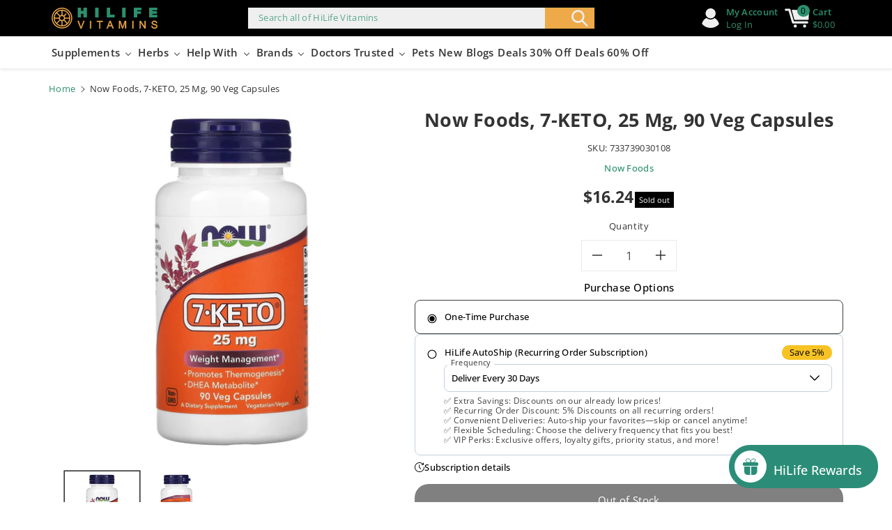

--- FILE ---
content_type: text/html; charset=utf-8
request_url: https://sapi.negate.io/script
body_size: -360
content:
jDG6iTimi/HMGqH8I/uYNRnwr19kttmyp/2FIZCgHorxuqXbacUKMd/do6YK0lwIzAijvzfJI0NHoy9Pf+sknpU=

--- FILE ---
content_type: text/css
request_url: https://hilifevitamins.com/cdn/shop/t/227/assets/wiser.css?v=44748539224797850251765319473
body_size: 799
content:
.evm_visible_text .evm-wscontainer{max-width:100%;padding:0!important}.evm_wiser_heading{margin-bottom:30px!important;font-family:var(--font-heading-family)!important;font-style:var(--font-heading-style)!important;font-weight:var(--font-heading-weight)!important;font-size:calc(var(--font-heading-scale) * 32px)!important}#presets2 .ws-card__title,#presets2 .ws-card__price,#alsopresets2 .ws-card__title,#alsopresets2 .ws-card__price,#alsopresets2 .ws-title-content,#alsopresets2 .evm-ws-image-section .evm-ws-alsobought-total{font-size:calc(var(--font-body-scale) * 18px)!important}#presets2 .ws-card__price{margin-bottom:0;!important}@media (min-width: 992px) and (max-width: 1199px){.evm_wiser_heading{font-size:calc(var(--font-heading-scale) * 24px)!important}}@media (max-width: 991px){.evm_wiser_heading{font-size:calc(var(--font-heading-scale) * 20px)!important}#presets2 .ws-card__title,#presets2 .ws-card__price,#alsopresets2 .ws-card__title,#alsopresets2 .ws-card__price,#alsopresets2 .ws-title-content,#alsopresets2 .evm-ws-image-section .evm-ws-alsobought-total{font-size:calc(var(--font-body-scale) * 14px)!important}}#presets2 .ws-card__body{display:none}#presets2 .owl-item{box-shadow:#00800040 0 2px 3px 1px!important;background:linear-gradient(#e7fbe0,#baf7b5)!important;padding:10px!important;border-radius:5px!important;margin:0 10px!important}#presets2 .owl-stage>div:first-child{margin:0 10px 0 0!important}#presets2 .owl-item .ws-box-wrapper{box-shadow:#00800040 0 2px 3px 1px!important;background:#fff!important;padding:2px!important;border-radius:5px!important;display:flex;height:100%}#presets2 .evm-ws-card{padding:24px;box-shadow:none!important;background:none!important;display:flex;flex-direction:column;height:100%;margin:0!important;padding:0!important}#presets2 .ws-card_image_container .ws-card__background-image,#presets2 .ws-card__background-image2{border-top-left-radius:10px;border-top-right-radius:10px}#presets2 .ws-card__header{background-color:#fff;border-bottom-left-radius:10px;border-bottom-right-radius:10px;margin-bottom:0!important;padding:10px;flex-grow:1}#presets2 .ws-card__header-link{padding:0!important}#presets2 .wp-addtocart{width:max-content;margin:0 auto}#presets2 .evm-ws__cart-submit,#alsopresets2 .evm-ws__cart-submit{border-radius:28px;padding:10px 14px;font-size:15px;font-weight:600;line-height:1;font-weight:700!important;color:#fff!important;background-color:#2b906d!important;font-size:calc(var(--font-body-scale) * 14px)!important;min-width:120px!important;min-height:40px!important}#presets2 .evm-ws__cart-submit:hover,#alsopresets2 .evm-ws__cart-submit:hover{background-color:#21c274!important}#presets2 .btn:focus,#presets2 .btn:hover,#alsopresets2 .btn:hover{opacity:1!important}.evm_visible_text p.evm_wiser_heading.ws_ls_lang.sam{font-family:Open Sans,sans-serif;font-weight:800}.evm_visible_text.ws_inr_main{padding-top:0!important}.evm-wiser-owl-carousel .owl-stage{display:flex;margin-bottom:4px!important}#presets2 .evm-ws-card{padding:15px}.evm-wiser-owl-theme .owl-nav{top:35%}.evm-drawer-main div#presets2{display:flex;overflow-x:hidden}.evm-drawer-main #presets2 .ws-box-wrapper{flex:1 0 30%}.evm-drawer-main .evm_wiser_heading{text-align:left!important;padding-left:10px}#alsopresets2 .ws-title-content .evm-ab-wiser-checkbox.checkmark{border:1px solid #000000!important}#alsopresets2 .ws-title-content .evm-ab-wiser-checkbox:after{left:6px}.evm-also-bought p.evm_wiser_heading{margin-bottom:45px!important;font-family:Open Sans,sans-serif;font-weight:800}#alsopresets2 .evm-ws-image-section .ws-box-wrapper{flex:1 0 auto;width:auto!important;max-width:33%}#alsopresets2 .wp-addtocart{flex:0 0 100%;width:100%;max-width:100%!important;display:flex!important;justify-content:flex-end;flex-direction:column;text-align:end;align-items:end;margin:0!important}#alsopresets2 .evm-ws-image-section{flex-wrap:wrap;flex:0 0 50%}#alsopresets2.evm-wsrow{display:flex}#alsopresets2 .evm-ws-image-section .ws-box-wrapper{flex:1 0 auto;width:100%;max-width:30%}#alsopresets2 .evm-ws__cart-submit{width:max-content!important}@media only screen and (max-width: 767px){.evm-drawer-main #presets2 .ws-box-wrapper{flex:1 0 60%;width:100%!important}.evm-also-bought.evm_visible_text .evm-wscontainer{flex-direction:column;padding:0!important}#alsopresets2.evm-wsrow{padding:0}#alsopresets2 .evm-ws-body-section{flex:0 0 50%}#alsopresets2 .evm-ws-body-section .ws-box-wrapper{margin:0}#alsopresets2 .evm-ws-image-section{display:flex!important;flex-wrap:wrap}#alsopresets2 .evm-ws-image-section .ws-box-wrapper{flex:1 0 auto;max-width:33%;width:auto!important}.evm-also-bought p.evm_wiser_heading{padding:0 8px!important}#alsopresets2.evm-wsrow{flex-direction:column}#alsopresets2 .wp-addtocart{align-items:center}#alsopresets2 .evm-ws__cart-submit{width:100%!important}}div#shopify-section-bbf227c7-443a-4c05-930b-98c2c17a05f2:has(.recently-viewed:empty),div#shopify-section-bbf227c7-443a-4c05-930b-98c2c17a05f2:has(.evm-recent_purchased-product:empty){display:none}@media only screen and (max-width: 450px){.recently-viewed,.evm-recent_purchased-product{margin-left:-15px}.wise-index-section #presets2.evm-wiser-owl-carousel .ws-box-wrapper{padding:0 5px}.wise-index-section #presets2 .evm-ws-card{padding:7px}}.evm_visible_text.ws_inr_main .evm-wiser-owl-carousel .owl-nav button:hover{background:#bef8b9!important;border-color:#bef8b9!important}.evm_visible_text.ws_inr_main .evm-wiser-owl-carousel .owl-nav button{width:40px!important;height:40px!important;display:flex;align-items:center;justify-content:center;border:solid 1px #e0e0e0}.evm_visible_text.ws_inr_main #presets2 .owl-nav i{padding:0;line-height:1;display:flex;height:auto;font-size:25px;padding:0!important}.evm_visible_text.ws_inr_main #presets2 .owl-nav i.fa.fa-angle-left{margin-right:3px}.evm_visible_text.ws_inr_main #presets2 .owl-nav i.fa.fa-angle-right{margin-left:3px}div#ajaxifyModal,.is-visible~#ajaxifyCart-overlay{display:none}#wsCartDrawerMain .evm-drawer-main #presets2.evm-wiser-draw-carousel .evm-ws-card.evm-ws-center{display:flex!important;gap:0px;background:transparent;border:none;box-shadow:none}#wsCartDrawerMain .evm-drawer-main .evm-wiser-owl-theme .owl-nav button:hover{background-color:#bef8b9!important;color:#000!important;border-color:#bef8b9!important}#wsCartDrawerMain .evm-drawer-main #presets2.evm-wiser-draw-carousel .evm-ws-card.evm-ws-center{padding:0!important}#wsCartDrawerMain .evm-drawer-main #presets2.evm-wiser-draw-carousel .ws-card__header{margin-bottom:0}
/*# sourceMappingURL=/cdn/shop/t/227/assets/wiser.css.map?v=44748539224797850251765319473 */


--- FILE ---
content_type: text/css
request_url: https://hilifevitamins.com/cdn/shop/t/227/assets/component-totals.css?v=56379422934912289741765319435
body_size: -457
content:
.totals{display:flex;justify-content:flex-end;align-items:flex-end;margin-top:20px}.totals>*{margin:0}.totals *{line-height:1}.totals>*+*{margin-left:15px}.totals__subtotal-value{font-size:calc(var(--font-body-scale) * 22px);color:rgb(var(--color-foreground))}.totals__subtotal{font-size:calc(var(--font-body-scale) * 16px);font-weight:var(--font-body-weight-medium)}.cart__ctas+.totals{margin-top:2rem}#main-cart-footer cart-note.cart__note.field:before,#main-cart-footer cart-note.cart__note.field:after{display:none}#main-cart-footer #Cart-note{border:1px solid rgba(var(--color-foreground),.08);border-width:var(--inputs-border-width);border-radius:var(--inputs-radius-outset);box-shadow:var(--inputs-shadow-horizontal-offset) var(--inputs-shadow-vertical-offset) var(--inputs-shadow-blur-radius) rgba(var(--color-base-text),var(--inputs-shadow-opacity))}
/*# sourceMappingURL=/cdn/shop/t/227/assets/component-totals.css.map?v=56379422934912289741765319435 */


--- FILE ---
content_type: text/css
request_url: https://hilifevitamins.com/cdn/shop/t/227/assets/component-search.css?v=139740365213733821301765319433
body_size: -353
content:
.template-search__results .article-card .card__badge{padding:var(--wbspace-badge)}.template-search__results .article-card .card__information{padding:0;margin-top:10px}.template-search__results .article-card__info{margin-top:8px}.template-search__results .article-card__info .circle-divider:after{margin:0 .8rem}.search__input.field__input{padding-right:5rem;background-color:#efefef}.search__button{right:var(--inputs-border-width);top:var(--inputs-border-width)}.search__button:focus-visible{background-color:rgb(var(--color-background));z-index:2}.search__button:focus{background-color:rgb(var(--color-background));z-index:2}.search__button:not(:focus-visible):not(.focused){box-shadow:inherit;background-color:inherit}.search__button .icon{height:24px;width:24px}input::-webkit-search-decoration{-webkit-appearance:none}.template-search .wbverticalcoll .wbsortbar{border:none;padding:0;justify-content:end}
/*# sourceMappingURL=/cdn/shop/t/227/assets/component-search.css.map?v=139740365213733821301765319433 */


--- FILE ---
content_type: text/javascript
request_url: https://limits.minmaxify.com/hilife-vitamins.myshopify.com?v=128a&r=20250224163820
body_size: 10262
content:
!function(t){if(!t.minMaxify&&-1==location.href.indexOf("checkout.shopify")){var e=t.minMaxifyContext||{},a=t.minMaxify={shop:"hilife-vitamins.myshopify.com",cart:null,cartLoadTryCount:0,customer:e.customer,feedback:function(t){if(0!=r.search(/\/(account|password|checkouts|cache|\d+\/)/)){var e=new XMLHttpRequest;e.open("POST","https://app.minmaxify.com/report"),e.send(location.protocol+"//"+a.shop+r+"\n"+t)}},guarded:function(t,e){return function(){try{var a=e&&e.apply(this,arguments),r=t.apply(this,arguments);return e?r||a:r}catch(t){console.error(t)}}}},r=t.location.pathname;a.guarded((function(){var e,o,i,n,l,u=t.jQuery,m=t.document,s={btnCheckout:"[name=checkout],[href='/checkout'],[type=submit][value=Checkout],[onclick='window.location\\=\\'\\/checkout\\''],form[action='/checkout'] [type=submit],.checkout_button,form[action='/cart'] [type=submit].button-cart-custom,.btn-checkout,.checkout-btn,.button-checkout,.rebuy-cart__checkout-button,.gokwik-checkout,.tdf_btn_ck",lblCheckout:"[name=checkout]",btnCartQtyAdjust:".cart-item-decrease,.cart-item-increase,.js--qty-adjuster,.js-qty__adjust,.minmaxify-quantity-button,.numberUpDown > *,.cart-item button.adjust,.cart-wrapper .quantity-selector__button,.cart .product-qty > .items,.cart__row [type=button],.cart-item-quantity button.adjust,.cart_items .js-change-quantity,.ajaxcart__qty-adjust,.cart-table-quantity button",divCheckout:".additional-checkout-buttons,.dynamic-checkout__content,.cart__additional_checkout,.additional_checkout_buttons,.paypal-button-context-iframe,.additional-checkout-button--apple-pay,.additional-checkout-button--google-pay",divDynaCheckout:"div.shopify-payment-button,.shopify-payment-button > div,#gokwik-buy-now",fldMin:"",fldQty:"input[name=quantity]",fldCartQty:"input[name^='updates['],.cart__qty-input,[data-cart-item-quantity]",btnCartDrawer:"a[href='/cart'],.js-drawer-open-right",btnUpdate:"[type=submit][name=update],.cart .btn-update"},c=0,h={name:""},d=2e4,p={NOT_VALID_MSG:"Order not valid",CART_UPDATE_MSG:"Cart needs to be updated",CART_AUTO_UPDATE:"Quantities have been changed, press OK to validate the cart.",CART_UPDATE_MSG2:'Cart contents have changed, you must click "Update cart" before proceeding.',VERIFYING_MSG:"Verifying",VERIFYING_EXPANDED:"Please wait while we verify your cart.",PREVENT_CART_UPD_MSG:"\n\n"};function f(){return(new Date).getTime()}Object.assign;function C(t,e){try{setTimeout(t,e||0)}catch(a){e||t()}}function y(t){return t?"string"==typeof t?m.querySelectorAll(t):t.nodeType?[t]:t:[]}function g(t,e){var a,r=y(t);if(r&&e)for(a=0;a<r.length;++a)e(r[a]);return r}function x(t,e){var a=t&&m.querySelector(t);if(a)return e?"string"==typeof e?a[e]:e(a):a}function M(t,e){if(u)return u(t).trigger(e);g(t,(function(t){t[e]()}))}function v(t,e,a){try{if(u)return u(t).on(e,a)}catch(t){}g(t,(function(t){t.addEventListener(e,a)}))}function b(t,e){var a=m.createElement("div");a.innerHTML=t;var r=a.childNodes;if(r){if(!e)return r[0];for(;r.length;)e.appendChild(r[0]);return 1}}function O(t){var e=t.target;try{return(e.closest||e.matches).bind(e)}catch(t){}}function _(){}a.showMessage=function(t){if(P())return(a.closePopup||_)(),!0;var e=T.messages||T.getMessages();if(++c,t&&(a.prevented=f()),!a.showPopup||!a.showPopup(e[0],e.slice(1))){for(var r="",o=0;o<e.length;++o)r+=e[o]+"\n";alert(r),i&&M(s.btnUpdate,"click")}return t&&(t.stopImmediatePropagation&&t.stopImmediatePropagation(),t.stopPropagation&&t.stopPropagation(),t.preventDefault&&t.preventDefault()),!1};var k='.minmaxify-p-bg { top: 0; left: 0; width: 100%; height: 100%; z-index: 2147483641; overflow: hidden; position: fixed; background: rgb(11, 11, 11, 0.8); opacity: 0.2; } .minmaxify-p-bg.minmaxify-a { transition: opacity 0.15s ease-out; opacity: 1; display: block; } \n.minmaxify-p-wrap { top: 0; left: 0; width: 100%; height: 100%; display: table; z-index: 2147483642; position: fixed; outline: none !important; -webkit-backface-visibility: hidden; pointer-events: none; }\n.minmaxify-p-wrap > div { display: table-cell; vertical-align: middle; }\n.minmaxify-p { opacity: .5; color: black; background-color: white; padding: 18px; max-width: 500px; margin: 18px auto; width: calc(100% - 36px); pointer-events: auto; border: solid white 1px; overflow: auto; max-height: 95vh; } .minmaxify-p.minmaxify-a { opacity: 1; transition: all 0.25s ease-in; border-width: 0px; }\n.minmaxify-ok { display: inline-block; padding: 8px 20px; margin: 0; line-height: 1.42; text-decoration: none; text-align: center; vertical-align: middle; white-space: nowrap; border: 1px solid transparent; border-radius: 2px; font-family: "Montserrat","HelveticaNeue","Helvetica Neue",sans-serif; font-weight: 400;font-size: 14px;text-transform: uppercase;transition:background-color 0.2s ease-out;background-color: #528ec1; color: white; min-width: unset; }\n.minmaxify-ok:after { content: "OK"; }\n.minmaxify-close { font-style: normal; font-size: 28px; font-family: Arial, Baskerville, monospace; overflow: visible; background: transparent; border: 0; -webkit-appearance: none; display: block; outline: none; padding: 0 0 0 10px; box-shadow: none; margin-top: -10px; opacity: .65; }\n.minmaxify-p button { user-select: none; -webkit-user-select: none; cursor: pointer; float:right; width: unset; }\n.minmaxify-close:hover, .minmaxify-close:focus { opacity: 1; }\n.minmaxify-p ul { padding-left: 2rem; margin-bottom: 2rem; }';function w(t){if(p.locales){var e=(p.locales[a.locale]||{})[t];if(void 0!==e)return e}return p[t]}var I,S={messages:[w("VERIFYING_EXPANDED")],equalTo:function(t){return this===t}},T=S;function A(t){return e?e.getItemLimits(a,t):{}}function L(){return e}function P(){return T.isOk&&!i&&L()||"force"==T.isOk||o}function E(){location.pathname!=r&&(r=location.pathname);try{if(L()&&!o){!function(){var t=a.cart&&a.cart.items;if(!t)return;g(s.fldCartQty,(function(e){for(var a=0;a<t.length;++a){var r=t[a],o=e.dataset;if(r.key==o.lineId||e.id&&-1!=e.id.search(new RegExp("updates(_large)?_"+r.id,"i"))||o.index==a+1){var i=A(r);i.min>1&&!i.combine&&(e.min=i.min),i.max&&(e.max=i.max),i.multiple&&!i.combine&&(e.step=i.multiple);break}}}))}(),g(s.divDynaCheckout,(function(t){t.style.display="none"}));var e=function(e){var a,o;if(!a){if(!o)try{o=decodeURIComponent(r||location.href||"")}catch(t){o=""}if(!((o=o.split("/")).length>2&&"products"==o[o.length-2]))return;a=o[o.length-1]}var i=(t.ShopifyAnalytics||{}).meta||{},n={handle:a,sku:""},l=i.product,u=i.selectedVariantId;if(!l){var m=x("#ProductJson-product-template");if(m)try{l=m._product||JSON.parse(m.dataset.product||m.textContent)}catch(t){}}if(l){n.product_description=l.description,n.product_type=l.type,n.vendor=l.vendor,n.price=l.price,n.product_title=l.title,n.product_id=l.id;var s=l.variants||[],c=s.length;if(u||1==c)for(var h=0;h<c;++h){var d=s[h];if(1==c||d.id==u){n.variant_title=d.public_title,n.sku=d.sku,n.grams=d.weight,n.price=d.price||l.price,n.variant_id=d.id,n.name=d.name,n.product_title||(n.product_title=d.name);break}}}return n}();if(e){var i=x(s.fldQty);!function(e,a){function r(t,e){if(arguments.length<2)return a.getAttribute(t);null==e?a.removeAttribute(t):a.setAttribute(t,e)}var o=e.max||void 0,i=e.multiple,n=e.min;if((t.minmaxifyDisplayProductLimit||_)(e),a){var l=r("mm-max"),u=r("mm-step"),m=r("mm-min"),s=parseInt(a.max),c=parseInt(a.step),h=parseInt(a.min);stockMax=parseInt(r("mm-stock-max")),val=parseInt(a.value),(n!=m||n>h)&&((m?val==m||val==h:!val||val<n)&&(a.value=n),!e.combine&&n>1?r("min",n):m&&r("min",1),r("mm-min",n)),isNaN(stockMax)&&!l&&(stockMax=parseInt(r("data-max-quantity")||r("max")),r("mm-stock-max",stockMax)),!isNaN(stockMax)&&o&&o>stockMax&&(o=stockMax),(o!=l||isNaN(s)||s>o)&&(o?r("max",o):l&&r("max",null),r("mm-max",o)),(i!=u||i>1&&c!=i)&&(e.combine?u&&r("step",null):r("step",i),r("mm-step",i))}}(A(e),i)}}}catch(t){console.error(t)}return G(),D(),!0}function G(t,e,a){g(s.lblCheckout,(function(r){var o=null===t?r.minMaxifySavedLabel:t;r.minMaxifySavedLabel||(r.minMaxifySavedLabel=r.value||(r.innerText||r.textContent||"").trim()),void 0!==o&&(r.value=o,r.textContent&&!r.childElementCount&&(r.textContent=o));var i=r.classList;i&&e&&i.add(e),i&&a&&i.remove(a)}))}function N(t){"start"==t?(G(w("VERIFYING_MSG"),"btn--loading"),n||(n=f(),d&&C((function(){n&&f()-n>=d&&(B()&&a.feedback("sv"),T={isOk:"force"},N("stop"))}),d))):"stop"==t?(G(T.isOk?null:w("NOT_VALID_MSG"),0,"btn--loading"),n=0,(a.popupShown||_)()&&a.showMessage()):"changed"==t&&G(w("CART_UPDATE_MSG")),D()}function D(){g(s.divCheckout,(function(t){var e=t.style;P()?t.mm_hidden&&(e.display=t.mm_hidden,t.mm_hidden=!1):"none"!=e.display&&(t.mm_hidden=e.display||"block",e.display="none")})),(t.minmaxifyDisplayCartLimits||_)(!o&&T,i)}function q(t){var e=O(t);if(e){if(e(s.btnCheckout))return a.showMessage(t);e(s.btnCartQtyAdjust)&&a.onChange(t)}}function U(r){null==a.cart&&(a.cart=(t.Shopify||{}).cart||null);var o=a.cart&&a.cart.item_count&&(r||!c&&B());(E()||o||r)&&(L()&&a.cart?(T=e.validateCart(a),N("stop"),o&&(I&&!T.isOk&&!T.equalTo(I)&&m.body?a.showMessage():!c&&B()&&C(a.showMessage,100)),I=T):(T=S,N("start"),a.cart||V()))}function B(){let t=r.length-5;return t<4&&r.indexOf("/cart")==t}function Q(t,e,r,o){if(e&&"function"==typeof e.search&&4==t.readyState&&"blob"!=t.responseType){var n,l;try{if(200!=t.status)"POST"==r&&i&&-1!=e.search(/\/cart(\/update|\/change|\/clear|\.js)/)&&(i=!1,U());else{if("GET"==r&&-1!=e.search(/\/cart($|\.js|\.json|\?view=)/)&&-1==e.search(/\d\d\d/))return;var u=(n=t.response||t.responseText||"").indexOf&&n.indexOf("{")||0;-1!=e.search(/\/cart(\/update|\/change|\/clear|\.js)/)||"/cart"==e&&0==u?(-1!=e.indexOf("callback=")&&n.substring&&(n=n.substring(u,n.length-1)),l=a.handleCartUpdate(n,-1!=e.indexOf("cart.js")?"get":"update",o)):-1!=e.indexOf("/cart/add")?l=a.handleCartUpdate(n,"add",o):"GET"!=r||B()&&"/cart"!=e||(U(),l=1)}}catch(t){if(!n||0==t.toString().indexOf("SyntaxError"))return;console.error(t)}l&&R()}}function R(){for(var t=500;t<=2e3;t+=500)C(E,t)}function V(){var t=new XMLHttpRequest,e="/cart.js?_="+f();t.open("GET",e),t.mmUrl=null,t.onreadystatechange=function(){Q(t,e)},t.send(),C((function(){null==a.cart&&a.cartLoadTryCount++<60&&V()}),5e3+500*a.cartLoadTryCount)}a.getLimitsFor=A,a.checkLimits=P,a.onChange=a.guarded((function(){N("changed"),i=!0,T=B()&&x(s.btnUpdate)?{messages:[w("CART_AUTO_UPDATE")]}:{messages:[w("CART_UPDATE_MSG2")]},D()})),t.getLimits=U,t.mmIsEnabled=P,a.handleCartUpdate=function(t,e,r){"string"==typeof t&&(t=JSON.parse(t));var o="get"==e&&JSON.stringify(t);if("get"!=e||l!=o){if("update"==e)a.cart=t;else if("add"!=e){if(r&&!t.item_count&&a.cart)return;a.cart=t}else{var n=t.items||[t];t=a.cart;for(var u=0;u<n.length;++u){var m=n[u];t&&t.items||(t=a.cart={total_price:0,total_weight:0,items:[],item_count:0}),t.total_price+=m.line_price,t.total_weight+=m.grams*m.quantity,t.item_count+=m.quantity;for(var s=0;s<t.items.length;++s){var c=t.items[s];if(c.id==m.id){t.total_price-=c.line_price,t.total_weight-=c.grams*c.quantity,t.item_count-=c.quantity,t.items[s]=m,m=0;break}}m&&t.items.unshift(m)}t.items=t.items.filter((function(t){return t.quantity>0})),o=JSON.stringify(t)}return l=o,i=!1,U(!0),1}if(!T.isOk)return E(),1};var j,F=t.XMLHttpRequest.prototype,H=F.open,z=F.send;function K(){u||(u=t.jQuery);var e=t.Shopify||{},r=e.shop||location.host;if(h=e.theme||h,o=!1,r==a.shop){a.locale=e.locale,E(),function(t,e,r,o){g(t,(function(t){if(!t["mmBound_"+e]){t["mmBound_"+e]=!0;var i=t["on"+e];i&&o?t["on"+e]=a.guarded((function(t){!1!==r()?i.apply(this,arguments):t.preventDefault()})):v(t,e,a.guarded(r))}}))}(s.btnCartDrawer,"click",R),a.showPopup||b('<style type="text/css" minmaxify>'+k+"</style>",m.head)&&(a.showPopup=function(t,e){for(var r='<button title="Close (Esc)" type="button" class="minmaxify-close" aria-label="Close">&times;</button>'+t.replace(new RegExp("\n","g"),"<br/>")+"<ul>",o=0;o<e.length;++o){var i=e[o];i&&(r+="<li>"+i+"</li>")}r+='</ul><div><button class="minmaxify-ok"></button><div style="display:table;clear:both;"></div></div>';var n=x("div.minmaxify-p");if(n)n.innerHtml=r;else{var l=document.body;l.insertBefore(b("<div class='minmaxify-p-bg'></div>"),l.firstChild),l.insertBefore(b("<div class='minmaxify-p-wrap'><div><div role='dialog' aria-modal='true' aria-live='assertive' tabindex='1' class='minmaxify-p'>"+r+"</div></div></div>"),l.firstChild),v(".minmaxify-ok","click",(function(){a.closePopup(1)})),v(".minmaxify-close, .minmaxify-p-bg","click",(function(){a.closePopup()})),C(g.bind(a,".minmaxify-p-bg, .minmaxify-p",(function(t){t.classList.add("minmaxify-a")})))}return 1},a.closePopup=function(t){g(".minmaxify-p-wrap, .minmaxify-p-bg",(function(t){t.parentNode.removeChild(t)})),i&&t&&M(s.btnUpdate,"click")},a.popupShown=function(){return y("div.minmaxify-p").length},m.addEventListener("keyup",(function(t){27===t.keyCode&&a.closePopup()}))),X();var n=document.getElementsByTagName("script");for(let t=0;t<n.length;++t){var l=n[t];l.src&&-1!=l.src.indexOf("trekkie.storefront")&&!l.minMaxify&&(l.minMaxify=1,l.addEventListener("load",X))}}else o=!0}function X(){var e=t.trekkie||(t.ShopifyAnalytics||{}).lib||{},r=e.track;r&&!r.minMaxify&&(e.track=function(t){return"Viewed Product Variant"==t&&C(E),r.apply(this,arguments)},e.track.minMaxify=1,e.ready&&(e.ready=a.guarded(U,e.ready)));var o=t.subscribe;"function"!=typeof o||o.mm_quTracked||(o.mm_quTracked=1,o("quantity-update",a.guarded(E)))}a.initCartValidator=a.guarded((function(t){e||(e=t,o||U(!0))})),F.open=function(t,e,a,r,o){return this.mmMethod=t,this.mmUrl=e,H.apply(this,arguments)},F.send=function(t){var e=this;return e.addEventListener?e.addEventListener("readystatechange",(function(t){Q(e,e.mmUrl,e.mmMethod)})):e.onreadystatechange=a.guarded((function(){Q(e,e.mmUrl)}),e.onreadystatechange),z.apply(e,arguments)},(j=t.fetch)&&!j.minMaxify&&(t.fetch=function(t,e){var r,o=(e||t||{}).method||"GET";return r=j.apply(this,arguments),-1!=(t=((t||{}).url||t||"").toString()).search(/\/cart(\/|\.js)/)&&(r=r.then((function(e){try{var r=a.guarded((function(a){e.readyState=4,e.responseText=a,Q(e,t,o,!0)}));e.ok?e.clone().text().then(r):r()}catch(t){}return e}))),r},t.fetch.minMaxify=1),t.addEventListener("mousedown",a.guarded(q),!0);try{t.addEventListener("touchstart",a.guarded(q),{capture:!0,passive:!1})}catch(t){}t.addEventListener("click",a.guarded(q),!0),t.addEventListener("keydown",a.guarded((function(t){var e=t.key,r=O(t);r&&r(s.fldCartQty)&&(e>=0&&e<=9||-1!=["Delete","Backspace"].indexOf(e))&&a.onChange(t)}))),t.addEventListener("change",a.guarded((function(t){var e=O(t);e&&e(s.fldCartQty)&&a.onChange(t)}))),m.addEventListener("DOMContentLoaded",a.guarded((function(){K(),o||(B()&&C(U),(t.booster||t.BoosterApps)&&u&&u.fn.ajaxSuccess&&u(m).ajaxSuccess((function(t,e,a){a&&Q(e,a.url,a.type)})))}))),K()}))()}}(window),function(){function t(t,e,a,r){this.cart=e||{},this.opt=t,this.customer=a,this.messages=[],this.locale=r&&r.toLowerCase()}t.prototype={recalculate:function(t){this.isOk=!0,this.messages=!t&&[],this.isApplicable()&&(this.addMsg("INTRO_MSG"),this._doSubtotal(),this._doItems(),this._doQtyTotals(),this._doWeight())},getMessages:function(){return this.messages||this.recalculate(),this.messages},isApplicable:function(){var t=this.cart._subtotal=Number(this.cart.total_price||0)/100,e=this.opt.overridesubtotal;if(!(e>0&&t>e)){for(var a=0,r=this.cart.items||[],o=0;o<r.length;o++)a+=Number(r[o].quantity);return this.cart._totalQuantity=a,1}},addMsg:function(t,e){if(!this.messages)return;const a=this.opt.messages;var r=a[t];if(a.locales&&this.locale){var o=(a.locales[this.locale]||{})[t];void 0!==o&&(r=o)}r&&(r=this._fmtMsg(unescape(r),e)),this.messages.push(r)},equalTo:function(t){if(this.isOk!==t.isOk)return!1;var e=this.getMessages(),a=t.messages||t.getMessages&&t.getMessages()||[];if(e.length!=a.length)return!1;for(var r=0;r<e.length;++r)if(e[r]!==a[r])return!1;return!0},_doSubtotal:function(){var t=this.cart._subtotal,e=this.opt.minorder,a=this.opt.maxorder;t<e&&(this.addMsg("MIN_SUBTOTAL_MSG"),this.isOk=!1),a>0&&t>a&&(this.addMsg("MAX_SUBTOTAL_MSG"),this.isOk=!1)},_doWeight:function(){var t=Number(this.cart.total_weight||0),e=this.opt.weightmin,a=this.opt.weightmax;t<e&&(this.addMsg("MIN_WEIGHT_MSG"),this.isOk=!1),a>0&&t>a&&(this.addMsg("MAX_WEIGHT_MSG"),this.isOk=!1)},checkGenericLimit:function(t,e,a){if(!(t.quantity<e.min&&(this.addGenericError("MIN",t,e,a),a)||e.max&&t.quantity>e.max&&(this.addGenericError("MAX",t,e,a),a)||e.multiple>1&&t.quantity%e.multiple>0&&(this.addGenericError("MULT",t,e,a),a))){var r=t.line_price/100;void 0!==e.minAmt&&r<e.minAmt&&(this.addGenericError("MIN_SUBTOTAL",t,e,a),a)||e.maxAmt&&r>e.maxAmt&&this.addGenericError("MAX_SUBTOTAL",t,e,a)}},addGenericError:function(t,e,a,r){var o={item:e};r?(t="PROD_"+t+"_MSG",o.itemLimit=a,o.refItem=r):(t="GROUP_"+t+"_MSG",o.groupLimit=a),this.addMsg(t,o),this.isOk=!1},_buildLimitMaps:function(){var t=this.opt,e=t.items||[];t.bySKU={},t.byId={},t.byHandle={};for(var a=0;a<e.length;++a){var r=e[a];r.sku?t.bySKU[r.sku]=r:(r.h&&(t.byHandle[r.h]=r),r.id&&(t.byId[r.id]=r))}},_doItems:function(){var t,e=this.cart.items||[],a={},r={},o=this.opt;o.byHandle||this._buildLimitMaps(),(o.itemmin||o.itemmax||o.itemmult)&&(t={min:o.itemmin,max:o.itemmax,multiple:o.itemmult});for(var i=0;i<e.length;i++){var n=e[i],l=this.getCartItemKey(n),u=a[l],m=r[n.handle];u?(u.quantity+=n.quantity,u.line_price+=n.line_price,u.grams+=(n.grams||0)*n.quantity):u=a[l]={ref:n,quantity:n.quantity,line_price:n.line_price,grams:(n.grams||0)*n.quantity,limit:this._getIndividualItemLimit(n)},m?(m.quantity+=n.quantity,m.line_price+=n.line_price,u.grams+=(n.grams||0)*n.quantity):m=r[n.handle]={ref:n,quantity:n.quantity,line_price:n.line_price,grams:(n.grams||0)*n.quantity,limit:u.limit}}for(var s in a){if(n=a[s])((c=n.limit||n.limitRule)?!c.combine:t)&&this.checkGenericLimit(n,c||t,n.ref)}for(var s in r){var c;if(n=r[s])(c=n.limit||n.limitRule)&&c.combine&&this.checkGenericLimit(n,c,n.ref)}},getCartItemKey:function(t){var e=t.handle;return e+=t.sku||t.variant_id},getCartItemIds:function(t){var e={handle:t.handle||"",product_id:t.product_id,sku:t.sku},a=e.handle.indexOf(" ");return a>0&&(e.sku=e.handle.substring(a+1),e.handle=e.handle.substring(0,a)),e},_getIndividualItemLimit:function(t){var e=this.opt,a=this.getCartItemIds(t);return e.bySKU[a.sku]||e.byId[a.product_id]||e.byHandle[a.handle]},getItemLimit:function(t){var e=this.opt;if(!e)return{};void 0===e.byHandle&&this._buildLimitMaps();var a=this._getIndividualItemLimit(t);return a||(a={min:e.itemmin,max:e.itemmax,multiple:e.itemmult}),a},calcItemLimit:function(t){var e=this.getItemLimit(t);(e={max:e.max||0,multiple:e.multiple||1,min:e.min,combine:e.combine}).min||(e.min=e.multiple);var a=this.opt.maxtotalitems||0;return(!e.max||a&&a<e.max)&&(e.max=a),e},_doQtyTotals:function(){var t=this.opt.maxtotalitems,e=this.opt.mintotalitems,a=this.opt.multtotalitems,r=this.cart._totalQuantity;0!=t&&r>t&&(this.addMsg("TOTAL_ITEMS_MAX_MSG"),this.isOk=!1),r<e&&(this.addMsg("TOTAL_ITEMS_MIN_MSG"),this.isOk=!1),a>1&&r%a>0&&(this.addMsg("TOTAL_ITEMS_MULT_MSG"),this.isOk=!1)},_fmtMsg:function(t,e){var a,r,o,i=this;return t.replace(/\{\{\s*(.*?)\s*\}\}/g,(function(t,n){try{a||(a=i._getContextMsgVariables(e)||{});var l=a[n];return void 0!==l?l:r||(r=a,i._setGeneralMsgVariables(r),void 0===(l=r[n]))?(o||(o=i._makeEvalFunc(a)),o(n)):l}catch(t){return'"'+t.message+'"'}}))},formatMoney:function(t){var e=this.opt.moneyFormat;if(void 0!==e){try{t=t.toLocaleString()}catch(t){}e&&(t=e.replace(/{{\s*amount[a-z_]*\s*}}/,t))}return t},_getContextMsgVariables(t){if(t){var e,a;if(t.itemLimit){var r=t.item,o=t.refItem||r,i=t.itemLimit;e={item:o,ProductQuantity:r.quantity,ProductName:i.combine&&i.name?unescape(i.name):o.title,GroupTitle:i.title,ProductMinQuantity:i.min,ProductMaxQuantity:i.max,ProductQuantityMultiple:i.multiple},a=[["ProductAmount",Number(r.line_price)/100],["ProductMinAmount",i.minAmt],["ProductMaxAmount",i.maxAmt]]}if(t.groupLimit){r=t.item,o=t.refItem||r,i=t.groupLimit;e={item:o,GroupQuantity:r.quantity,GroupTitle:i.title,GroupMinQuantity:i.min,GroupMaxQuantity:i.max,GroupQuantityMultiple:i.multiple},a=[["GroupAmount",Number(r.line_price)/100],["GroupMinAmount",i.minAmt],["GroupMaxAmount",i.maxAmt]]}if(e){for(var n=0;n<a.length;n++){const t=a[n];isNaN(t[1])||Object.defineProperty(e,t[0],{get:this.formatMoney.bind(this,t[1])})}return e}}},_setGeneralMsgVariables:function(t){var e=this.cart,a=this.opt;t.CartWeight=Number(e.total_weight||0),t.CartMinWeight=a.weightmin,t.CartMaxWeight=a.weightmax,t.CartQuantity=e._totalQuantity,t.CartMinQuantity=a.mintotalitems,t.CartMaxQuantity=a.maxtotalitems,t.CartQuantityMultiple=a.multtotalitems;for(var r=[["CartAmount",e._subtotal],["CartMinAmount",a.minorder],["CartMaxAmount",a.maxorder]],o=0;o<r.length;o++){const e=r[o];isNaN(e[1])||Object.defineProperty(t,e[0],{get:this.formatMoney.bind(this,e[1])})}},_makeEvalFunc:function(t){return new Function("_expr","with(this) return eval(_expr)").bind(t)}};var e={messages:{INTRO_MSG:"Limit Reached: Maximum 2 Bottles Per Order\n\nDue to manufacturer limitations, we can only allow a maximum of 2 bottles of Ortho Molecular products per order.\n\nIf you'd like to order more than 2 bottles, please call us at 800-622-8877, and our team will be happy to assist you.\n\nThank you for your understanding!\n",PROD_MIN_MSG:"{{ProductName}}: Must have at least {{ProductMinQuantity}} of this item.",PROD_MAX_MSG:"{{ProductName}}: Must have at most {{ProductMaxQuantity}} of this item.",PROD_MULT_MSG:"{{ProductName}}: Quantity must be a multiple of {{ProductQuantityMultiple}}."},items:[{id:4581325602882,h:"ortho-molecular-615033019181",name:"Ortho Molecular, Adapten-All, 120 Capsules",max:2},{id:6567353679938,h:"ortho-molecular-615033011345",name:"Ortho Molecular, COQ-10 300 mg, 60 Softgel Capsules",max:2},{id:4704207044674,h:"ortho-molecular-615033003708",name:"Ortho Molecular, IgG Protect, 120 Capsules",max:2},{id:7254327263298,h:"ortho-molecular-615033001803",name:"Ortho Molecular, Lipitrol OX, 60 Capsules",max:2},{id:6665169535042,h:"ortho-molecular-615033002671",name:"Ortho Molecular, OrthoMune, 120 Capsules",max:2},{id:7355331149890,h:"ortho-molecular-615033001650",name:"Ortho Molecular, Rhubestryn, 30 Capsules",max:2},{id:6757812994114,h:"ortho-molecular-615033005160",name:"Ortho Molecular, Sinatrol, 60 Capsules",max:2},{id:7340606816322,h:"ortho-molecular-615033015510",name:"Ortho Molecular, Traumeric, 90 Capsules",max:2},{id:6703595946050,h:"ortho-molecular-615033019075",name:"Ortho Molecular, TruAdapt, 120 Capsules",max:2},{id:4729680166978,h:"ortho-molecular-615033031039",name:"Ortho Molecular, Vitamin D3 50,000 IU, 10 15 Capsules Blisters, 150 Capsules",max:2},{h:"ortho-molecular-615033019174",max:2,name:"Ortho%20Molecular%2C%20Adren%20All%2C%20120%20Capsules"},{h:"ortho-molecular-615033009199",max:2,name:"Ortho%20Molecular%2C%20Adrenevive%2C%2060%20Capsules"},{h:"ortho-molecular-615033011529",max:2,name:"Ortho%20Molecular%2C%20Alpha%20Base%20No%20Iron%2C%20240%20Capsules"},{h:"ortho-molecular-615033001513",max:2,name:"Ortho%20Molecular%2C%20Alpha%20Base%20With%20Iron%2C%20240%20Capsules"},{h:"ortho-molecular-615033001520",max:2,name:"Ortho%20Molecular%2C%20Alpha%20Based%20No%20Iron%2C%20120%20Capsules"},{h:"ortho-molecular-615033015985",max:2,name:"Ortho%20Molecular%2C%20Bergamot%20BPF%2C%20120%20Capsules"},{h:"ortho-molecular-615033005986",max:2,name:"Ortho%20Molecular%2C%20Bergamot%20Bpf%2C%2060%20Capsules"},{h:"ortho-molecular-615033001407",max:2,name:"Ortho%20Molecular%2C%20Buffered%20C%20Powder%20Lemon%2C%2011.5%20Oz"},{h:"ortho-molecular-615033011123",max:2,name:"Ortho%20Molecular%2C%20Buffered%20C%2C%20180%20Capsules"},{h:"ortho-molecular-615033001117",max:2,name:"Ortho%20Molecular%2C%20C-Flav%2C%2060%20Capsules"},{h:"ortho-molecular-615033006358",max:2,name:"Ortho%20Molecular%2C%20CDG%20EstroDIM%2C%2060%20Capsules"},{h:"ortho-molecular-615033008321",max:2,name:"Ortho%20Molecular%2C%20Cerenity%20Pm%2C%20120%20Capsules"},{h:"ortho-molecular-615033018320",max:2,name:"Ortho%20Molecular%2C%20Cerenity%20PM%2C%2060%20Capsules"},{h:"ortho-molecular-615033003333",max:2,name:"Ortho%20Molecular%2C%20Collagen%2C%2030%20Servings"},{h:"ortho-molecular-615033009069",max:2,name:"Ortho%20Molecular%2C%20copaCalm%2C%202.02%20fl%20OZ"},{h:"ortho-molecular-615033001346",max:2,name:"Ortho%20Molecular%2C%20CoQ-10%20300%20mg%2C%2030%20Softgels"},{h:"ortho-molecular-615033006808",max:2,name:"Ortho%20Molecular%2C%20Core%20Support%20French%20Vanilla%2C%2017.03%20Oz"},{h:"ortho-molecular-615033005504",max:2,name:"Ortho%20Molecular%2C%20Cosmedix%2C%2090%20Capsules"},{h:"ortho-molecular-615033008550",max:2,name:"Ortho%20Molecular%2C%20D%20Hist%20Jr%2C%2060%20Chewable%20Tablets"},{h:"ortho-molecular-615033005955",max:2,name:"Ortho%20Molecular%2C%20Dhea%2025%20Mg%2C%2090%20Capsules"},{h:"ortho-molecular-615033005900",max:2,name:"Ortho%20Molecular%2C%20Dhea%205%20mg%2C%20100%20Tablets"},{h:"ortho-molecular-615033015442",max:2,name:"Ortho%20Molecular%2C%20Diaxinol%2C%20120%20Capsules"},{h:"ortho-molecular-615033011284",max:2,name:"Ortho%20Molecular%2C%20Digestzyme-V%2C%20180%20Capsules"},{h:"ortho-molecular-615033006303",max:2,name:"Ortho%20Molecular%2C%20Estro%20Dim%2C%2030%20Capsules"},{h:"ortho-molecular-615033016302",max:2,name:"Ortho%20Molecular%2C%20Estro%20Dim%2C%2060%20Capsules"},{h:"ortho-molecular-615033008536",max:2,name:"Ortho%20Molecular%2C%20Flora%20Bites.%20Orange%20Flavor%2C%2020%20Chewables"},{h:"ortho-molecular-615033003715",max:2,name:"Ortho%20Molecular%2C%20IgG%20Protect%20Powder%2C%205.29%20Oz"},{h:"ortho-molecular-615033008529",max:2,name:"Ortho%20Molecular%2C%20Imu%20Max%20For%20Kids%2C%208%20Oz"},{h:"ortho-molecular-615033006716",max:2,name:"Ortho%20Molecular%2C%20InflammaCORE%20Vanilla%20Chai%2C%201%20lb%2C%2014%20Servings%20Servings"},{h:"ortho-molecular-615033004613",max:2,name:"Ortho%20Molecular%2C%20Intestin-Ol%2C%2090%20Softgels"},{h:"ortho-molecular-615033001353",max:2,name:"Ortho%20Molecular%2C%20K%20Force%2C%2060%20Capsules"},{h:"ortho-molecular-615033007188",max:2,name:"Ortho%20Molecular%2C%20L-Glutathione%2C%2060%20Capsules"},{h:"ortho-molecular-615033005054",max:2,name:"Ortho%20Molecular%2C%20LIPOIC%20ACID%20300MG%2C%2060%20Capsules"},{h:"ortho-molecular-615033008703",max:2,name:"Ortho%20Molecular%2C%20Liquid%20Vitamin%20D3%20with%20K2%2C%201%20Oz"},{h:"ortho-molecular-615033005221",max:2,name:"Ortho%20Molecular%2C%20Membrin%2C%2030%20Capsules"},{h:"ortho-molecular-615033005993",max:2,name:"Ortho%20Molecular%2C%20Methyl%20B%2012%2C%2060%20Tablets"},{h:"ortho-molecular-615033003609",max:2,name:"Ortho%20Molecular%2C%20Methyl%20B%20Complex%2C%2060%20Capsules"},{h:"ortho-molecular-615033001452",max:2,name:"Ortho%20Molecular%2C%20Methyl%20Cpg%2C%2060%20Capsules"},{h:"ortho-molecular-615033001179",max:2,name:"Ortho%20Molecular%2C%20Mitocore%2C%20120%20Capsules"},{h:"ortho-molecular-615033008512",max:2,name:"Ortho%20Molecular%2C%20Natranix%2C%204%20Oz"},{h:"ortho-molecular-615033015244",max:2,name:"Ortho%20Molecular%2C%20Natural%20D-Hist%2C%20120%20Capsules"},{h:"ortho-molecular-615033031312",max:2,name:"Ortho%20Molecular%2C%20Natural%20Vitamin%20E%20Mixed%20Tocopherols%2C%20120%20Softgels"},{h:"ortho-molecular-615033021313",max:2,name:"Ortho%20Molecular%2C%20Natural%20Vitamin%20E%20Mixed%20Tocopherols%2C%2060%20Softgels"},{h:"ortho-molecular-615033009090",max:2,name:"Ortho%20Molecular%2C%20NuAdapt%2C%2060%20Capsules"},{h:"ortho-molecular-615033004743",max:2,name:"Ortho%20Molecular%2C%20Ortho%20Biotic%20100%20billion%20CFU%2C%2030%20Capsules"},{h:"ortho-molecular-615033005276",max:2,name:"Ortho%20Molecular%2C%20Ortho%20Biotic%2C%2030%20Capsules"},{h:"ortho-molecular-615033015275",max:2,name:"Ortho%20Molecular%2C%20Ortho%20Biotic%2C%2060%20Capsules"},{h:"ortho-molecular-615033011246",max:2,name:"Ortho%20Molecular%2C%20Ortho%20Digestzyme%2C%20180%20Capsules"},{h:"ortho-molecular-615033024406",max:2,name:"Ortho%20Molecular%2C%20Orthomega%20820%2C%20120%20Softgels"},{h:"ortho-molecular-615033014407",max:2,name:"Ortho%20Molecular%2C%20Orthomega%20820%2C%20180%20Softgels"},{h:"ortho-molecular-615033004408",max:2,name:"Ortho%20Molecular%2C%20Orthomega%20820%2C%2060%20Softgels"},{h:"ortho-molecular-615033008581",max:2,name:"Ortho%20Molecular%2C%20Orthomega%20Pearls%20For%20Kids%20Berry-Orange%2C%20120%20Softgels"},{h:"ortho-molecular-615033004293",max:2,name:"Ortho%20Molecular%2C%20Plant%20Sterols%2C%2060%20Capsules",combine:1},{h:"ortho-molecular-615033003203",max:2,name:"Ortho%20Molecular%2C%20PreNatal%20Complete%20With%20DHA%2030%20servings"},{h:"ortho-molecular-615033004705",max:2,name:"Ortho%20Molecular%2C%20ProBiotic%20225%20billion%20CFU%2C%2015%20Packets"},{h:"ortho-molecular-615033012595",max:2,name:"Ortho%20Molecular%2C%20Reacted%20Iron%2C%2060%20Capsules"},{h:"ortho-molecular-615033022501",max:2,name:"Ortho%20Molecular%2C%20Reacted%20Magnesium%2C%20180%20Capsules"},{h:"ortho-molecular-615033002565",max:2,name:"Ortho%20Molecular%2C%20Reacted%20Zinc%2C%2060%20Capsules"},{h:"ortho-molecular-615033002664",max:2,name:"Ortho%20Molecular%2C%20SBI%20Protect%20Powder%2C%202.6%20Oz"},{h:"ortho-molecular-615033012663",max:2,name:"Ortho%20Molecular%2C%20SBI%20Protect%20Powder%2C%205.3%20Oz"},{h:"ortho-molecular-615033008208",max:2,name:"Ortho%20Molecular%2C%20Super%20Aloe%20450%2C%20100%20Capsules"},{h:"ortho-molecular-615033001728",max:2,name:"Ortho%20Molecular%2C%20Turiva%2C%2060%20Capsules"},{h:"ortho-molecular-615033001339",max:2,name:"Ortho%20Molecular%2C%20Ubiquinol%20100%20Mg%2C%2030%20Softgels"},{h:"ortho-molecular-615033025250",max:2,name:"Ortho%20Molecular%2C%20Viracid%2C%2060%20Capsules"},{h:"ortho-molecular-615033011161",max:2,name:"Ortho%20Molecular%2C%20Vitamin%20D%205000%20IU%2C%20120%20Capsules"},{h:"ortho-molecular-615033011031",max:2,name:"Ortho%20Molecular%2C%20Vitamin%20D3%2050000%20IU%201%20Box%2C%2015%20Capsules"},{h:"ortho-molecular-615033001254",max:2,name:"Ortho%20Molecular%2C%20Vitamin%20K2%20+%20D3%2C%2060%20Capsules"},{h:"ortho-molecular-615033004996",max:2,name:"Ortho%20Molecular%2C%20Wholemune%2C%2030%20Capsules"},{id:7095943856194,h:"real-nad-60-ez-melt-tablets",name:"Avior, Real NAD, 60 EZ Melt Tablets",max:2}],groups:[],rules:[],moneyFormat:"${{amount}}"},a={apiVer:[1,1],validateCart:function(t){var e=this.instantiate(t);return e.recalculate(),e},getItemLimits:function(t,e){var a=this.instantiate(t);return a.isApplicable()?a.calcItemLimit(e):{min:1}},instantiate:function(a){return new t(e,a.cart,a.customer,a.locale)}};minMaxify.initCartValidator(a)}();

--- FILE ---
content_type: application/javascript; charset=utf-8
request_url: https://searchanise-ef84.kxcdn.com/templates.1r4q8n1W0J.js
body_size: 4872
content:
Searchanise=window.Searchanise||{};Searchanise.templates={Platform:'shopify',StoreName:'HiLife Vitamins',AutoSpellCorrection:'N',AutocompleteLayout:'multicolumn_new',AutocompleteStyle:'ITEMS_MULTICOLUMN_LIGHT_NEW',AutocompleteDescriptionStrings:0,AutocompleteSuggestionCount:6,AutocompleteCategoriesCount:4,AutocompletePagesCount:4,AutocompleteItemCount:9,AutocompleteShowPrice:'N',AutocompleteShowAddToCart:'Y',AutocompleteShowListPrice:'N',AutocompleteShowRecent:'Y',AutocompleteShowMoreLink:'Y',AutocompleteIsMulticolumn:'Y',AutocompleteTemplate:'<div class="snize-ac-results-content"><div class="snize-results-html" style="cursor:auto;" id="snize-ac-results-html-container"></div><div class="snize-ac-results-columns"><div class="snize-ac-results-column"><ul class="snize-ac-results-list" id="snize-ac-items-container-1"></ul><ul class="snize-ac-results-list" id="snize-ac-items-container-2"></ul><ul class="snize-ac-results-list" id="snize-ac-items-container-3"></ul><ul class="snize-ac-results-list snize-view-all-container"></ul></div><div class="snize-ac-results-column"><ul class="snize-ac-results-multicolumn-list" id="snize-ac-items-container-4"></ul></div></div></div>',AutocompleteMobileTemplate:'<div class="snize-ac-results-content"><div class="snize-mobile-top-panel"><div class="snize-close-button"><button type="button" class="snize-close-button-arrow"></button></div><form action="#" style="margin: 0px"><div class="snize-search"><input id="snize-mobile-search-input" autocomplete="off" class="snize-input-style snize-mobile-input-style"></div><div class="snize-clear-button-container"><button type="button" class="snize-clear-button" style="visibility: hidden"></button></div></form></div><ul class="snize-ac-results-list" id="snize-ac-items-container-1"></ul><ul class="snize-ac-results-list" id="snize-ac-items-container-2"></ul><ul class="snize-ac-results-list" id="snize-ac-items-container-3"></ul><ul id="snize-ac-items-container-4"></ul><div class="snize-results-html" style="cursor:auto;" id="snize-ac-results-html-container"></div><div class="snize-close-area" id="snize-ac-close-area"></div></div>',AutocompleteItem:'<li class="snize-product ${product_classes}" data-original-product-id="${original_product_id}" id="snize-ac-product-${product_id}"><a aria-label="${autocomplete_aria_label}" href="${autocomplete_link}" class="snize-item" draggable="false"><div class="snize-thumbnail"><img src="${image_link}" class="snize-item-image ${additional_image_classes}" alt="${autocomplete_image_alt}"></div><span class="snize-title">${title}</span><span class="snize-description">${description}</span>${autocomplete_product_code_html}${autocomplete_product_attribute_html}${autocomplete_prices_html}${reviews_html}<div class="snize-labels-wrapper">${autocomplete_in_stock_status_html}${autocomplete_product_discount_label}${autocomplete_product_tag_label}${autocomplete_product_custom_label}</div><div class="snize-add-to-cart-container">${autocomplete_action_button_html}</div></a></li>',AutocompleteMobileItem:'<li class="snize-product ${product_classes}" data-original-product-id="${original_product_id}" id="snize-ac-product-${product_id}"><a aria-label="${autocomplete_aria_label}" href="${autocomplete_link}" class="snize-item"><div class="snize-thumbnail"><img src="${image_link}" class="snize-item-image ${additional_image_classes}" alt="${autocomplete_image_alt}"></div><div class="snize-product-info"><span class="snize-title">${title}</span><span class="snize-description">${description}</span>${autocomplete_product_code_html}${autocomplete_product_attribute_html}<div class="snize-ac-prices-container">${autocomplete_prices_html}</div><div class="snize-labels-wrapper">${autocomplete_in_stock_status_html}${autocomplete_product_discount_label}${autocomplete_product_tag_label}${autocomplete_product_custom_label}</div>${reviews_html}<div class="snize-add-to-cart-container">${autocomplete_action_button_html}</div></div></a></li>',AutocompleteResultsHTML:'<div style="text-align: center;"><a href="#" title="Exclusive sale"><img src="https://www.searchanise.com/images/sale_sign.jpg" style="display: inline;" /></a></div>',AutocompleteNoResultsHTML:'<p>Sorry, nothing found for [search_string].</p><p>Try some of our <a href="#" title="Bestsellers">bestsellers →</a>.</p>',AutocompleteZeroPriceAction:'hide_zero_price',LabelAutocompleteSku:'UPC',ResultsShow:'Y',ResultsStyle:'RESULTS_MODERN',ResultsItemCount:40,ResultsPagesCount:0,ResultsCategoriesCount:0,ResultsShowActionButton:'add_to_cart',ResultsShowFiltersInTopSection:'N',ResultsShowListPrice:'N',ResultsFlipImageOnHover:'N',ResultsShowCategoryImages:'N',ResultsShowPageImages:'N',ResultsTitleStrings:3,ResultsDescriptionStrings:0,ResultsZeroPriceAction:'hide_zero_price',ResultsUseAsNavigation:'templates',SmartNavigationDefaultSorting:'sales_amount:desc',ShowBestsellingSorting:'Y',ShowDiscountSorting:'Y',LabelResultsSku:'UPC',ResultsTagLabels:{"14072":{"label_id":14072,"product_tag":"Hide Price","format":"text","type":"text","text":"Login to view price","bg_color":"","text_color":null,"image_type":"new","image_url":"","position":"down-right"}},ResultsCustomLabels:{"14072":{"label_id":14072,"product_tag":"Hide Price","format":"text","type":"text","text":"Login to view price","bg_color":"","text_color":null,"image_type":"new","image_url":"","position":"down-right"}},ReviewsShowRating:'Y',ResultsManualSortingCategories:{"probiotics":"121092374592","digestive-formulas":"121096634432","all-products":"165643026498","new-arrivals":"274026561602"},CategorySortingRule:"searchanise",ShopifyMarketsSupport:'Y',ShopifyLocales:{"en":{"locale":"en","name":"English","primary":true,"published":true}},ShopifyRegionCatalogs:{"US":["4583489602"],"ZM":["765067330"],"ZA":["765067330"],"YT":["765067330"],"XK":["765067330"],"WS":["765067330"],"WF":["765067330"],"VU":["765067330"],"VG":["765067330"],"VC":["765067330"],"VA":["765067330"],"UZ":["765067330"],"UY":["765067330"],"UM":["765067330"],"UG":["765067330"],"TZ":["765067330"],"TW":["765067330"],"TT":["765067330"],"TR":["765067330"],"TN":["765067330"],"TM":["765067330"],"TJ":["765067330"],"TH":["765067330"],"TG":["765067330"],"TF":["765067330"],"TD":["765067330"],"TC":["765067330"],"SZ":["765067330"],"SX":["765067330"],"SV":["765067330"],"ST":["765067330"],"SS":["765067330"],"SR":["765067330"],"SN":["765067330"],"SM":["765067330"],"SL":["765067330"],"SK":["765067330"],"SJ":["765067330"],"SI":["765067330"],"SH":["765067330"],"SG":["765067330"],"SE":["765067330"],"SC":["765067330"],"SA":["765067330"],"RW":["765067330"],"RS":["765067330"],"RO":["765067330"],"RE":["765067330"],"QA":["765067330"],"PY":["765067330"],"PT":["765067330"],"PS":["765067330"],"PN":["765067330"],"PM":["765067330"],"PL":["765067330"],"PH":["765067330"],"PG":["765067330"],"PF":["765067330"],"PE":["765067330"],"PA":["765067330"],"OM":["765067330"],"NZ":["765067330"],"NU":["765067330"],"NR":["765067330"],"NO":["765067330"],"NL":["765067330"],"NG":["765067330"],"NF":["765067330"],"NE":["765067330"],"NC":["765067330"],"NA":["765067330"],"MZ":["765067330"],"MX":["765067330"],"MW":["765067330"],"MU":["765067330"],"MT":["765067330"],"MS":["765067330"],"MR":["765067330"],"MQ":["765067330"],"ML":["765067330"],"MK":["765067330"],"MG":["765067330"],"MF":["765067330"],"ME":["765067330"],"MD":["765067330"],"MC":["765067330"],"MA":["765067330"],"LV":["765067330"],"LU":["765067330"],"LT":["765067330"],"LS":["765067330"],"LR":["765067330"],"LK":["765067330"],"LI":["765067330"],"LC":["765067330"],"KY":["765067330"],"KW":["765067330"],"KR":["765067330"],"KN":["765067330"],"KM":["765067330"],"KI":["765067330"],"KE":["765067330"],"JP":["765067330"],"JO":["765067330"],"JM":["765067330"],"JE":["765067330"],"IT":["765067330"],"IS":["765067330"],"IN":["765067330"],"IM":["765067330"],"IL":["765067330"],"IE":["765067330"],"HU":["765067330"],"HT":["765067330"],"HR":["765067330"],"HN":["765067330"],"HM":["765067330"],"GY":["765067330"],"GW":["765067330"],"GT":["765067330"],"GS":["765067330"],"GR":["765067330"],"GQ":["765067330"],"GP":["765067330"],"GN":["765067330"],"GM":["765067330"],"GL":["765067330"],"GI":["765067330"],"GH":["765067330"],"GG":["765067330"],"GF":["765067330"],"GE":["765067330"],"GD":["765067330"],"GB":["765067330"],"GA":["765067330"],"FR":["765067330"],"FO":["765067330"],"FK":["765067330"],"FJ":["765067330"],"FI":["765067330"],"ET":["765067330"],"ES":["765067330"],"ER":["765067330"],"EH":["765067330"],"EG":["765067330"],"EE":["765067330"],"EC":["765067330"],"DZ":["765067330"],"DO":["765067330"],"DM":["765067330"],"DK":["765067330"],"DJ":["765067330"],"DE":["765067330"],"CZ":["765067330"],"CY":["765067330"],"CW":["765067330"],"CV":["765067330"],"CR":["765067330"],"CO":["765067330"],"CN":["765067330"],"CM":["765067330"],"CL":["765067330"],"CK":["765067330"],"CI":["765067330"],"CH":["765067330"],"CF":["765067330"],"BZ":["765067330"],"BW":["765067330"],"BV":["765067330"],"BS":["765067330"],"BR":["765067330"],"BQ":["765067330"],"BM":["765067330"],"BL":["765067330"],"BJ":["765067330"],"BH":["765067330"],"BG":["765067330"],"BF":["765067330"],"BE":["765067330"],"BB":["765067330"],"BA":["765067330"],"AX":["765067330"],"AW":["765067330"],"AU":["765067330"],"AT":["765067330"],"AO":["765067330"],"AM":["765067330"],"AL":["765067330"],"AI":["765067330"],"AG":["765067330"],"AE":["765067330"],"AD":["765067330"],"CA":["4583456834"],"ID":["22491430978"],"MY":["25319407682"],"HK":["25319407682"]},HiddenPriceTags:'SEARCHANISE_HIDDEN_PRICE, Hide Price, nvd-hidden',ColorsCSS:'.snize-ac-results .snize-description { color: #9D9D9D; }div.snize-ac-results.snize-ac-results-mobile .snize-description { color: #9D9D9D; }.snize-ac-results span.snize-discounted-price { color: #C1C1C1; }.snize-ac-results .snize-attribute { color: #9D9D9D; }.snize-ac-results .snize-sku { color: #9D9D9D; }div.snize li.snize-product span.snize-title { color: #2B8D77; }div.snize li.snize-category span.snize-title { color: #2B8D77; }div.snize li.snize-page span.snize-title { color: #2B8D77; }div.snize div.slider-container.snize-theme .back-bar .pointer { background-color: #2B8D77; }div.snize ul.snize-product-filters-list li:hover span { color: #2B8D77; }div.snize li.snize-no-products-found div.snize-no-products-found-text span a { color: #2B8D77; }div.snize li.snize-product span.snize-description { color: # ; }div.snize div.snize-search-results-categories li.snize-category span.snize-description { color: # ; }div.snize div.snize-search-results-pages li.snize-page span.snize-description { color: # ; }div.snize li.snize-no-products-found.snize-with-suggestion div.snize-no-products-found-text span { color: # ; }div.snize li.snize-product div.snize-price-list { color: #56AD6A; }div.snize#snize_results.snize-mobile-design li.snize-product .snize-price-list .snize-price { color: #56AD6A; }div.snize .snize-button { background-color: #0288D1; }#snize-modal-product-quick-view .snize-button { background-color: #0288D1; }#snize-search-results-grid-mode li.snize-product { border-color: #EEEEEE; }#snize-search-results-list-mode span.snize-thumbnail { border-color: #EEEEEE; }#snize_results.snize-mobile-design #snize-search-results-grid-mode li.snize-product { border-color: #EEEEEE; }div.snize div.snize-product-filters-title { color: #000000; }div.snize div.snize-filters-dropdown-title { color: #000000; }#snize-modal-mobile-filters-dialog div.snize-product-filter-opener span.snize-product-filter-title { color: #000000; }#snize-modal-mobile-filters-dialog div.snize-product-filters-header span.snize-product-filters-title { color: #000000; }#snize-modal-mobile-filters-dialog div.snize-product-filters-buttons-container button.snize-product-filters-show-products { background-color: #2B8D77; }#snize-modal-mobile-filters-dialog div.snize-product-filters-buttons-container button.snize-product-filters-reset-all { color: #000000; }div.snize div.snize-main-panel-controls ul li a { color: #2B8D77; }#snize_results.snize-mobile-design div.snize-main-panel-dropdown > a { color: #2B8D77; }#snize_results.snize-mobile-design div.snize-main-panel-dropdown > a > .caret { border-color: #2B8D77; }#snize_results.snize-mobile-design div.snize-main-panel-mobile-filters > a { color: #2B8D77 }#snize_results.snize-mobile-design div.snize-main-panel-view-mode a.snize-list-mode-icon { background-image: url("data:image/svg+xml,%3Csvg xmlns=\'http://www.w3.org/2000/svg\' width=\'20\' height=\'20\' viewBox=\'0 0 20 20\'%3E%3Cpath fill=\'%232B8D77\' fill-rule=\'nonzero\' d=\'M8 15h10a1 1 0 0 1 0 2H8a1 1 0 0 1 0-2zm-5-1a2 2 0 1 1 0 4 2 2 0 0 1 0-4zm5-5h10a1 1 0 0 1 0 2H8a1 1 0 0 1 0-2zM3 8a2 2 0 1 1 0 4 2 2 0 0 1 0-4zm5-5h10a1 1 0 0 1 0 2H8a1 1 0 1 1 0-2zM3 2a2 2 0 1 1 0 4 2 2 0 0 1 0-4z\'/%3E%3C/svg%3E"); }#snize_results.snize-mobile-design div.snize-main-panel-view-mode a.snize-grid-mode-icon { background-image: url("data:image/svg+xml,%3Csvg xmlns=\'http://www.w3.org/2000/svg\' width=\'20\' height=\'20\' viewBox=\'0 0 20 20\'%3E%3Cpath fill=\'%232B8D77\' fill-rule=\'nonzero\' d=\'M12 11h5a1 1 0 0 1 1 1v5a1 1 0 0 1-1 1h-5a1 1 0 0 1-1-1v-5a1 1 0 0 1 1-1zm-9 0h5a1 1 0 0 1 1 1v5a1 1 0 0 1-1 1H3a1 1 0 0 1-1-1v-5a1 1 0 0 1 1-1zm9-9h5a1 1 0 0 1 1 1v5a1 1 0 0 1-1 1h-5a1 1 0 0 1-1-1V3a1 1 0 0 1 1-1zM3 2h5a1 1 0 0 1 1 1v5a1 1 0 0 1-1 1H3a1 1 0 0 1-1-1V3a1 1 0 0 1 1-1z\'/%3E%3C/svg%3E"); }#snize-modal-mobile-filters-dialog div.snize-product-filters-header a.snize-back-to-filters { color: #2B8D77 }',CustomCSS:'@media (max-width: 768px) { #snize-search-results-list-mode li.snize-product .snize-button {    display: inline-block;    margin-left: 18%;    margin-top: 6px;    opacity: 1 !important;    visibility: visible !important;    position: relative;    width: 47%;    transition: none !important;  }} div.snize .snize-button {background-color: #fff !important;  }#snize-search-results-list-mode li.snize-product .snize-button.snize-view-product-button, #snize-search-results-grid-mode li.snize-product .snize-button.snize-view-product-button {    opacity: 0 !important;}.snize-product-filters-price-symbol {  display: none;}/*.snize-results-page .main-content {padding-top: 50px;}*/.snize-results-page .search-bar-mobile input[type="search"] {top: 50px;}.snize-search-results.snize-mobile-design {   margin-left: -6px;   margin-right: -6px;   position: relative;   z-index: 100;}div.snize .snize-product-filters-block {    height: fit-content;}.template-collection .section-header--title {    margin-bottom: 10px !important;    text-align: center;}.snize-results-page .search-bar-mobile input[type="search"] {top: 0px !important;}.search-bar-mobile .search-bar--submit, .search-bar-mobile input[type=submit] {top: 0px !important;}.snize-search-results:not(.snize-mobile-design) #snize-search-results-grid-mode li.snize-product:hover .snize-button, .snize-mobile-design #snize-search-results-grid-mode li.snize-product.mobile-in-view .snize-button{   top: 50% !important;}#snize-search-results-list-mode .snize-price-list {    margin-right: 0;}.snize-mobile-design #snize-search-results-list-mode li.snize-product.mobile-in-view .snize-button { margin-left: 18%;  width: 51%; }@media (max-width: 341px) {  .snize-mobile-design #snize-search-results-list-mode li.snize-product.mobile-in-view .snize-button {    margin-left: 9%;    width: 55%;font-size: 15px;  }}@media (max-width: 332px) {  .snize-mobile-design #snize-search-results-list-mode li.snize-product.mobile-in-view .snize-button {    margin-left: 6%;    width: 59%;font-size: 15px;  }}@media (max-width: 321px) {#snize-search-results-list-mode li.snize-product .snize-button {    margin-left: 6%;    width: 64%;    font-size: 12px;   }}@media (max-width: 321px) {  .snize-mobile-design #snize-search-results-list-mode li.snize-product.mobile-in-view .snize-button {    margin-left: 6%;    width: 64%;font-size: 12px;  }}@media (max-width: 281px) {  .snize-mobile-design #snize-search-results-list-mode li.snize-product.mobile-in-view .snize-button {    margin-left: -27%;    width: 112%;font-size: 15px;  }}div.snize:not(.snize-mobile-design) #snize-search-results-grid-mode li.snize-product {   width: 23% !important;  min-width: auto;  }.snize-mobile-design #snize-search-results-list-mode li.snize-product .snize-button, #snize-search-results-list-mode .snize-view-link {    display: block;    border-bottom: none;    margin-left: auto;    margin-right: auto;}@media (min-width: 768px) {div.snize .snize-button {font-size: 20px;background-color: white !important;   }}@media (max-width: 768px) {.snize-mobile-design #snize-search-results-list-mode .snize-view-product-button {   font-size: 13px;   }/** HC - Mobile AtC - 16 Nov \'21 **//*div.snize .snize-button {    --size: 30px;    --border: 2px;    --color: #f38a00;    font-size: 0;    height: var(--size) !important;    width: var(--size) !important;    border-radius: 100%;    background: unset;    border: var(--border) solid var(--color) !important;    overflow: visible !important;    padding: 5px !important;    margin: 0 0 0 auto !important;}*/div.snize .snize-product:not(.snize-product-tag-hide-price) .snize-button:not(.snize-view-product-button) {    --size: 30px;    --border: 2px;    --color: #f38a00;    font-size: 0;    height: var(--size) !important;    width: var(--size) !important;    border-radius: 100%;    background: unset;    border: var(--border) solid var(--color) !important;    overflow: visible !important;    padding: 5px !important;    margin: 0 0 0 auto !important;}div.snize .snize-button::after {    content: \'\';    background-image: url(//cdn.shopify.com/s/files/1/0043/6427/1680/t/163/assets/cart_icon_white2.svg?v=61428858061067464171645231545);    height: var(--size);    width: calc(var(--size) - 6px);    display: inline-block;    background-size: contain;    background-position: center;    background-repeat: no-repeat;    filter: sepia(100%) hue-rotate(310deg) saturate(90);}}#snize-search-results-grid-mode div.snize-product-label {    background: white;    color: black;    font-size: 15px;}#snize-search-results-grid-mode div.snize-product-label .snize-left-arrow {    display: none;}#snize-search-results-grid-mode div.snize-product-label.down-right {    right: unset;    bottom: -90px;    left: 50%;    transform: translate(-50%, 0);}@media only screen and (min-width: 413px) and (max-width: 768px) {    #snize-search-results-list-mode div.snize-product-label.down-right {    right: -139px;    bottom: 47px;    }    #snize-search-results-list-mode div.snize-product-label {    background: white;    color: black;    font-weight: 500;    font-size: 14px;    }    #snize-search-results-list-mode div.snize-product-label .snize-left-arrow {    display: none;    }}@media (max-width: 412px) {   #snize-search-results-list-mode div.snize-product-label.down-right {    right: -176px;    bottom: 18px;    }    #snize-search-results-list-mode div.snize-product-label {    background: white;    color: black;    font-weight: 500;    font-size: 14px;    }    #snize-search-results-list-mode div.snize-product-label .snize-left-arrow {    display: none;    }}/*new changes*/@media (max-width: 768px){#snize-search-results-list-mode span.snize-sku {    text-align: left;}#snize-search-results-list-mode .snize-price-list {    display: flex;}#snize_results.snize-mobile-design.snize-new-version #snize-search-results-list-mode li.snize-product span.snize-title {    text-align: left;    color: black;}}div.snize div.snize-product-filters-title {    font-weight: 600;}#snize-search-results-grid-mode li.snize-product .snize-item {    box-shadow: unset !important;    padding: 0;    margin: 0;    border-radius: 0;}#snize-search-results-grid-mode li.snize-product {    background: unset !important;    box-shadow: unset !important;}.search__button .icon {    margin-left: 42%;}svg {    height: 24px;}div.snize-voice-search-trigger {    height: 100%;}/*mobile buttons*/.snize-mobile-design #snize-search-results-list-mode li.snize-product .snize-button{     background-color: #fff !important;}.snize-mobile-design #snize-search-results-grid-mode li.snize-product .snize-button {        display: block;    border-bottom: none;    margin-left: auto;        margin-right: 10px !important;        opacity: 1 !important;        position: static;         background-color: #fff !important;}/* 165000 hide ATC button for products tagged with \'hide\' --ya*/body .snize-product.snize-product-tag-hide button.snize-add-to-cart-button {    display: none !important;}',CustomJS:'if(!$(\'.customer-logged-in\').length){document.addEventListener(\'Searchanise.Loaded\',function(){(function($){$(document).on(\'Searchanise.DataRequestBefore\',function(event,type,params){if(typeof params.restrictBy.vendor==\'undefined\'){params.restrictBy.vendor=\'|!Ortho Molecular,!Bodyhealth\'}else if(params.restrictBy.vendor.indexOf(\'|!Ortho Molecular,!Bodyhealth\')==-1){setTimeout(function(){params.restrictBy.vendor+=\'|!Ortho Molecular,!Bodyhealth\'},1)}});$(document).on("Searchanise.ResultsUpdated",function(event,container){if(window.location.href.indexOf(\'&rb_vendor=%7C!Ortho Molecular\')!==-1){window.history.replaceState(\'\',\'\',window.location.href.replace(\'&rb_vendor=%7C!Ortho%20Molecular%2C!Bodyhealth\',\'\'))}else if(window.location.href.indexOf(\'%7C!Archive\')!==-1){window.history.replaceState(\'\',\'\',window.location.href.replace(\'%7C%7C!Ortho%20Molecular%2C!Bodyhealth\',\'\'))}\n$(\'.snize-product-filters-checkbox[value="Ortho Molecular"]\').parents(\'label\').hide();$(\'.snize-product-filters-checkbox[value="Bodyhealth"]\').parents(\'label\').hide()})})(window.Searchanise.$)})}\ndocument.addEventListener(\'Searchanise.Loaded\',function(){(function($){$(document).on("Searchanise.AddToCartSuccess",function(){__wsUpdCartDrawer();$.getJSON(\'/cart.js\',function(cart_data){$(\'.wbhcartitem.wbqtyboth\').text(cart_data.item_count).show();$(\'.wbcarthtotal span\').text(Searchanise.GetWidgets().formatPrice(cart_data.total_price/100)).show()})})})(window.Searchanise.$)})',IsVoiceSearchEnabled:'Y',VoiceSearchIconColor:'2B906D'}

--- FILE ---
content_type: application/javascript; charset=utf-8
request_url: https://searchanise-ef84.kxcdn.com/preload_data.1r4q8n1W0J.js
body_size: 12686
content:
window.Searchanise.preloadedSuggestions=['vitamin c','for health','bio c','ortho molecular','organic co 10','immune support','vitamin d3','pure encapsulations','cbd oil','magnesium glycinate','vitamin b12','l glutathione','vitamin a','ortho molecular products','multi vitamins','vitamin c solgar','vitamin d','life extension','is molybdenum','vitamin d3 k2','digestive enzymes','ortho products','blood sugar','green tea extract','sage oil','b complex','for health vitamins','omega 3 fish oil','garden of life','gi juice','pre workout','magnesium citrate','zinc glycinate','vitamin e','berberine hcl','nutrition coenzyme q10','ox bile','olive oil','red yeast rice','vitamins multivitamins','pure cholesterol','rhodiola rosea','gi detox','biotin capsules','nitric oxide supplement','thyroid support','amazing grass','vegan iron','cbd gummies','now glutathione','perfect amino','d hist','vitamin b complex','magnesium l-threonate','adrenal support','aloe vera juice','nitric oxide','ester c','fish oil','black seed oil','niacinamide vitamin b3','alpha lipoic acid','vitamin k2','sunflower lecithin','k force','clear change','beta glucan','alpha lipoic acid r','milk thistle','turmeric extract standardized','vitamin e 134 mg','ortho biotic','antioxidants complex','solgar vit e','vitamin d3 and k2','renew life probiotics','turmeric curcumin 1000 mg','chromium picolinate','phosphatidyl serine','natures way','creatine monohydrate','pumpkin seed oil','quality of life','garden of life raw vitamin e','reacted magnesium','b6 pyridoxine','elderberry gummies','maca root','women’s hormone balance','plant iron','black cohosh','solaray provide','integrative therapeutics','prenatal vitamin','metagenics phytomulti','vitamin e tocotrienols','now vitamin d3 capsules','bowel formula','biotics research','ancient nutrition','l citrulline','pro omega 2000','psyllium husk fiber','source naturals','omega pure','b12 tablets','histamine block plus','rutin bioflavonoids','oregano oil','plant based collagen','citrus bergamot','glucosamine chondroitin','panax ginseng','spm active metagenics','move free','lutein and zeaxanthin','berkeley life professional nitric oxide','carlson fish oil maximum','saw palmetto','now foods','prosta ven','methyl b complex','modified citrus pectin','nattokinase 100 mg','quicksilver scientific','cod liver oil','gaia herbs','pure encapsulations multivitamin','quercetin with bromelain','citrus bioflavonoids','vital proteins collagen peptides','oil of oregano','liquid omega 3','red marine calcium','country life','nordic naturals','mega sporebiotic','just ingredients','weight loss','omega 3 6 9 fish oil','vitamins k','vitamin k2 a','valerian root','solgar calcium','cardio b','quercetin 500mg','vitamin b 12','vitamin d kids','kal magnesium glycinate','microbiome labs','ortho d','super aloe 450','country life calcium','country life total mins','protein powder','molecular products','milk protein isolate','premier research labs','one day women\'s','collagen for hair,skin nails','garden of life b complex','acerola c 500mg','n-acetyl cysteine','best enzymes','copper chelated','body bio vitamin b complex','korean red ginseng','miaderm l','one a day multivitamin','ginger all','urinary tract probiotic','colloidal gold','vit d3 k2','vital nutrients d','natures plus chlorophyll complex','calcium and magnesium','cramp bark','methylated folate','energy magnesium powder','body health','plus green tea','garden of life vitamin c','berkeley life professional nitric oxide support','douglas laboratories','krill oil','calm magnesium','solgar folate','metagenics zinc','new chapter','vitamin d3 10000iu','l-theanine 200 mg','calcium citrate','amino acids','research labs greens','taurine supplement','echinacea extract','whey protein','d mannose','gluten digest','veglife calcium','b-12 vitamins','natrol vitamin d','nature’s way horse chestnut standardized extract 60 vegetarian capsules','methyl blue','pharmaceutical grade','r lipoic acid capsules','amazing grass green superfood','reacted calcium','omega 3 liquid','blood pressure support','mobility pro','saw palmetto 120','iron glycinate','rainbow light','l carnitine','dhea 25 mg','molecular vitamin d3','testosterone supplement','asian korean chinese panax ginseng','thorne vitamin c powder','now vitamin d','natural care ring stop','magnesium potassium','tongkat ali','ashwagandha bioperine','magnesium malate','quercetin blend','pure probiotics','epa dha pure','fat burn','vital proteins get up and glow','standard process','zi nc','max stress b','vegan vitamin d2','gta capsules','liposomal vitamin c','garden of life probiotics','health products vitamin d3 plus','nordic naturals proomega 2000','calcium vitamin d','turmeric curcumin','multivitamin and mineral for kids','7 keto dhea','methyl b12','vitamin code 50 & wiser women','metagenics bone builder','apple cider vinegar capsules','garcinia cambogia','l-theanine 200 mg capsules','molecular restore','natures plus','vitamin b-6 50 mg','solgar cinnamon','critical omega-3','my order','homeopathic medicine','ortho b complex','k2 d3','zinc and copper','turmeric and ginger','hair growth','bodyhealth perfectamino powder mixed berry 30 servings','lemon balm','solgar omega 3','eye drops','b supreme','nature\'s life folic acid 800','ultra omega','hilife multivitamin','super aloe','potassium iodide','calcium 600mg/300mg','pure encapsulations nitric oxide','miaderm radiation','stress free','red clover','bromelain by now','d3 k2','ortho molecular d hist','co q10','phytomulti metagenics','lean fit','marine collagen','complete mg','organic vitamins','women\'s multivitamins over 50','liver detox','renew life','bergamot bpf','vitamin code 50','optimal electrolyte','turkey tail mushroom','for health homocysteine','choline in all one powder','solaray liposomal','buddha teas','carlson labs','solgar vitamin d3','l arginine','nad plus','liver detox cleanse','vit d3','solaray lutein blueberry bilberry','vitamin c 500 mg','reishi mushroom','arden all','sea moss','solgar vitamins only','cocoa butter','whey protein isolate','magnesium glycinate 400 400 mg 180','multivitamins for mens','hiphenolic ortho molecular','kid\'s vitamin c','tart cherry extract','ys bee farm','eu natural stone breaker','seeking health','desert essence toothpaste','solar at hawthorne','period relief','selenium 200mcg','defense c','womens multivitamin for over 50','solaray calcium magnesium','d ortho','vitamin k2 with d3','boswellia extract','ubiquinol 100mg','gm complex','nature\'s way','papaya digestive','progesterone cream now','lithium orotate','deva vegan hair nails & skin','ocean magnesium glycinate','b12 folate','estro dim','methyl cpg','vegan d3 softgels','bacopa extract','men\'s prostate health','neuro mag','nerve pain relief','apple pectin','bpc 157 500 mcg','s-acetyl glutathione','quercetin 500mg with 200 capsules','plant sterols','zinc picolinate','metagenics insinase','ginko biloba','stress b','patient one red yeast rice with','counter attack','maqui berry extract','restorative formulations','vitamin k2 mk7','solaray sp','raw honey cinna','designs for','bee pollen','hemp gummies','biotic womens','klaire labs','seeking health electrolyte','beta carotene','perfect aminos','omegagenics epa dha 720','collagen powder','eye factors','kava kava','super aloe 250','hyaluronic acid','nature\'s answer hops strobile','vitamin b 5','methyl protect','ginkgo biloba','solgar acidophilus','solgar liquid calcium magnesium citrate with vitamin d3','para gard','whole food multivitamin','dr rath','castor oil','with taurine','proomega nordic natural\'s','pycnogenol 100 mg','organic evening primrose','ortho molecular magnesium','sbi protect capsules','pomegranate juice concentrate','amino acid powders','ortho molecular 120 capsules','glucose agent','can this product be taken with alcohol','nature\'s plus d3','vitamin d 50000 iu','rec a','dr christophers herbal tooth and gum','pure b complex plus','liquid magnesium','centrum silver multivitamins for','life flo','kyolic aged garlic and vitamin','day of expe','insinase metagenics','best for skin and hair growth','vitamin d3 50000','jarrow formulas l-carnitine','black seed from the sun hilife vitamins','lions mane','spm active','quicksilver bpc-157','extra strength','organic ashwagandha','pure nac','vitamin b2','solgar formula v capsules','pea 600mg','cherry bark syrup','trace minerals','epa dha','hibiscus tea','phosphatidylserine plus','wobenzym n 800','garden of life kids','solgar magnesium citrate 120 tablets','gaba tree','sbi protect powder','slippery elm','vital nutrients','natures plus soap','adren all','supplements for eye health','metagenics ultra','nac 600 mg 360 capsules','organic india triphala 180 vegetarian caps','us bank','red maca','solaray calcium citrate chewable','beet gummies','green tea','omega 3 1000mg','royal jelly','now adrenal stress','jarrow vity d3','nb pure','garden of life women\'s','nordic naturals fish oil','xymogen omega monopure 1300 ec','biotic research','solgar b complex','vitamin d3 and k 3','candibactin br','gta forte','natural factors','dha childrens','joint support','berberine 500mg','now super omega epa','pure encapsulations magnesium glycinate','berberine gt','zinc carnosine','desiccated liver','desert essence bar soap','coconut vinegar','cbd cream','cardio lipid','bifidobacterium infantis','solgar glucosamine chondroitin msm','marshmallow root','magnesium citrate solgar','solgar red rice 600 mg','natural shampoo','solaray zinc 50 mg','lar fiber','magnesium taurate','solaray vitamin c with bioflavonoid concentrate','vitamin d3 5000','solgar whey to go','vitamin c 1000mg','david bone health','bluebonnet nutrition','pancreatic enzymes','rainbow light probiotics','magnesium breakthrough','cherry tart','source naturals enzymes','l theanine','b3 niacin','dog cbd','superoxide dismutase','bluebonnet magnesium','vit c','klaire labs probiotic','lose weight','st john\'s wort','face mask','solgar vitamin c','life extensions','flaxseed oil','zinc selenium','solgar vitamin d3 and calcium','magnesium gummies','metagenics immucore','camu camu','coenzyme b complex','thorne research magnesium','solgar omega 3 240','hair skin nails','folinic acid','activated charcoal','nature plus cal/mag capsules','extra virgin olive oil','body cleanse','lecithin solgar','stinging nettle extract','aloe vera gel','supplements for healthy liver','solgar ginger root','sonne\'s 7 detoxificant liquid bentonite','sage pills','folic acid','tru adapt plus','hormone balance','natural vitality calm magnesium powder','body mend homeopathic','saccharomyces boulardii','collagen acid complex','eye health','nordic naturals proomega ldl','natures plus d3','rock of','sfi health ther-biotic complete 120','thyroid px','jarrow folate','nature\'s plus','mct oil','optimag 125 xymogen','bitter melon','coral calcium','health thru nutrition berberine','bio-d-mulsion forte','motility pro','iodine complex 12.5 mg','n acetyl cysteine','thorne creatine','liver support','liposomal glutathione','chlorophyll liquid','horny goat weed','nitric oxide foundation','nitric oxide foundation berkeley life','nr longevity','organic spirulina','black walnut','calcium magnesium','gotu kola','c 1000 tr','melatonin gummies','thorne collagen fit','itamin b1','gaia hair skin and nail','whole life','hilife o','natures calcium bone formula','magnesium complex','red rice yeast','body tech','douglas labs','phosphatidyl choline','liquid vitamin','bio body','bio life liquid','dr christopher\'s','super plus','male libido','solgar vitamins','olive leaf','carlson bone','1000 mg bioflavoniods','blood pressure','lutein & zeaxanthin','heavy metal','zinc picolinate 30 mg','wild yam cream','solgar calcium magnesium with d3','calocurb amarasate appetite control','ksm-66 ashwagandha','acetyl l-carnitine','now whey','annato e','vitamins for women','bodyhealth perfect amino','appetite control 200 mg','thorne magnesium bisglycinate','ortho mune','butterbur extract','metagenics ultraflora balance daily probiotic immune support 120 capsules)metagenics ultraflora balance daily probiotic','premier research','vitamin b1','xymogen omega monopure 1300 ec 120 softgels','hilife glutathione','lozenges adenosylcobalamin','megafood chewables','vitamin code','grapefruit seed extract','vitamin k','seeking health ferrous','carlson’s fish oil','designs for health','lipotropic formula','bone builder forte','kidney support','cholesterol care','gaia black seed oil','adrenal all','kids multivitamin','wobenzym n','garden of life vitamins','vit k','now evening primrose','new chapter bone strength tiny','nac 600 mg capsules','moringa leaves','flax oil','pure encapsulation','nature’s plus','cardiac calm','silver colloidal','cal/mag powder','seniors multi vitamins','dr rath lysin c','pure encapsulations nac','vegetarian enzymes','hydrogen water','estrodim 60 capsules','d hist ortho molecular','ortho molecular coq10','vitamin b','chromium gtf','vital proteins','creatine monohydrate powder','chelated magnesium','l glutamine powder','solgar beta carotene','naturalcare care','betaine hcl','sleep aid','pau d arco','alcohol suppressant','lymph cleanse-detox','ultraflora control','vitamin b2 400 mg','beet root capsules','fruit pectin','pau d\'arco powder','35mg pyridoxal','multi plus','allergy research group','solgar melatonin','calcium solgar','chaste tree wild','adapten all','natural d-hist','topics on','gut defense','b active','glucosamine hyaluronic acid chondroitin msm','multi vitamins capsule women 50','quercetin 500mg with capsules','nordic naturals ultimate omega fish oil','ortho molecular collagen','allergy research group quercetin bioflavonoids','dhea 50 mg','now foods fish oil','st john wort','pure encapsulations coq10','multi vitamins for men 50','thorne berberine','xymogen k2 d3','optimum weight by body health','potassium l','tumeric capsules','mullein lung','green vibrance','coq10 400 mg','rainbow mens','gut and detox support','beta plus','vegan vitamins','h2 elite 60 tablets','ortho vitamin d 5,000 iu','mega food over 55','7 detoxification liquid','livotrit plus','essential oils','now psyllium husk powder 12','nac pure','nature’s plus natural beauty cleansing bar 3.5 oz','testosterone supplement\'s','women multivitamin','vit a','garden of life collagen','xymogen regenemax plus','solgar vitamin','essential professionals collagen','renew life ultimate flora probiotic 90 billion','melatonin 10 mg','host defense','thorne resveracel','d-hist jr','organic extra virgin oil oils','terry naturally','tumeric extract','solaray eleuthero','collagen how do i take','nature\'s life l-lysine mg','now products','burdock root tea','integrative therapeutics theracurmin','cortisol calm','nature\'s plus ultra daily','glp activate','vitamin c gummies','solaray papaya plex','new chapter bone strength','barley grass powder','men\'s vitamins','aloe vera','metagenics ultra meal cardio 360','hydrogen tablets','ultrainflam 360 plus','essential amino acids','cinnamon 1000 mg','desert essence','whole earth and sea','collagen peptides','probiomax daily df','test strips','cats claw','menopause pm','topricin pain relief cream 4 oz','licorice root','turmeric and curcumin','cell salts','l lysine','colloidal silver','body health perfectamino','huperzine a','moringa powder','pgx daily','beet root','solgar calcium citrate','bone up 360 capsules','sexual health-enhancing','omega 3 kids','life speak','how many mcg in 50 mg','histamine nutrients','ortho molecular ortho','salt celtic','solgar vm 75','calcium d-glucarate','cortisol manager','kyolic aged garlic','country life supplements','biotin 10,000 veg','perfect amino 300 tablets','histamine x','potassium citrate','vitamin d3 with k2','essential professionals','chitosan lifetime','ionic fizz calcium','antibiotics flora women\'s blend','humann superbeets capsules 90','ultrainflamx plus 360 ibd support','natural balance','mitocore ortho molecular 120 capsules','doctor\'s best','co q-10','solgar vit c','lip balm','goldenseal root','hormone protect xymogen','eclectic institute','molybdenum glycinate','vegetarian pancreatin','multivitamins iron free','nighttime magnesium','pure multivitamin for women','wiley\'s finest','na pca','planetary herbals','solgar vitamin d','stinging nettle','magnesium threonate','body health perfect amino','kal magnesium glycinate 400','nature\'s way serrata','adrenogen by metagenics','creatine scoop','ingredients in px','sea buckthorn','fiber blend','solgar earth source','pure dhea 10 mg','beef liver','collagen ortho','heritage organic castor oil','dandelion root','metagenics ultrainflamx plus 360','mullein lung complex','solgar vitamin c 1500 mg with rose hips 180','milk thistle extract','ultra flora balance metagenics','parasite herbs','ultragi replenish','rainbow light multivitamins','multiple vitamins','straight papain enzymes','carlson omega 3 super','metagenics probiotics','biocidin capsules','sbi protect','multivitamins for kids','nac those research','solgar flaxseed oil 1250 mg','metagenics advanced protein','wellness fizz','adhs biotics','riboflavin b2','synergy k','ortho molecular bergamont bpf','tru adapt','soy powder','oreganol super strength 1 oz','magnesium oxide','pure magnesium glycinate','probiotic and prebiotic','hawthorn tea','biotics bio-d-mulsion','gos and','solgar super ginkgo','gastro assist','coq-10 100mg','thorne prenatal','borage oil','liquid b12','solgar omnium','new chapter 55','male sexual','bone builder','joint pain','country life caps','ai formula','solgar glucosamine hyaluronic acid chondroitin','evening primrose','metagenics endefen','r alpha lipoic acid','solgar vitamin d3 25 mcg 1,000 iu','solgar d3','health benefits of red marine algae','500mg turmeric black pepper','nad vitamin','detox cleanse','natrol biotin 10,000 mcg','tart cherry','amino acids powder','zinc lozenges','gut health','balance serotonin','orange vanilla vitamin c','jarrow qh pqq','metagenics gi replenish','liposomal multivitamin','hair loss','transfer point beta 1 3-d glucan 500 mg','methyl cpg 60 caps by ortho molecular','mega igg2000','elderberry syrup','vega protein powder','protein bars','garden of life multivitamins','alpha base','glutagenics powder','chelated boron','solgar blueberry','quercetin 500mg with 200','xymogen methyl protect','beet powder','pregnenolone for health','vitamin d3 2000','gaia liquid iron','dr bronner','metagenics ultraflora women\'s','renew life ultimate flora','olive leaf extract','ys organic honey','spry gum','hilife vitamins','magnesium zinc','natures life','calcium magnesium zinc','calcium i 1400 mg','immune active','chewable vitamin c','d3 and k2','b activ','multivitamin for men','natures plus b 12','now phosphatidyl serine 300 mg','core restore','super beets','moringa capsule','solgar c 1000 mg with rose hips 250 tablets','copper as cupric oxide','collagen bone complete','thorne zinc','nature made','apple cider vinegar','kal lithium orotate dropins 2 oz drops','perfect amino powder','mens multivitamins','b complex 100','pure encapsulations magnesium citrate powder','holy basil','probiotics for women','stone free','iodine forte','metagenics fiber','cholesterol lowering','the master antioxidant','klaire lab metabolic formula','tea tree oil','whey protein powder','vitamin c kids','electrolytes powder','thyroid support complex','centrum silver','b-complex vitamin','natures plus ultra stress with','country life core one daily','bar complex complex','calocurb capsules','d3 & k2vital','pure encap','wild alaska salmon oil','ortho molecular ortho biotic','ubiquinol 300mg','potassium chloride','taurine 500 thorne','vegetable capsules empty','ashwagandha 450mg','ortho molecular natural d hist','b complex stress formula with c','solaray female hormone','probiotics for men','source of life gold','solaray mg turkey tail','adenosyl b 12 lozenges','super digestive enzymes','biotic probiotics','vital nutrients menopause support','derma ven','palmetto plus','triphala 180 vegetarian capsules','tru niagen 300','new chapter every man\'s','now quercetin with bromelain','solgar magnesium citrate','brain health','multi minerals','cheong kwan jang','ultra 360 multivitamin','cranberry capsules','candibactin ar','source of life multivitamins','garden of life calcium','ortho molecular nac','thorne research zinc bisglycinate 15 mg 60 capsules','order status','alpha brain','megafood iron free one daily 90','inositol powder','women’s vitamins','lipase enzyme','pro biotics','enfla-mend px','vitamin b 6','st johns wort','natures way c','estrogen supplement','vitamin c chewable','natural factors zinc','bio forte','speak d pure oil','solgar saw palmetto','coconut oil','ester c plus','nature\'s way metabolic advantage','bone up','melatonin cr','solgar b complex 100 capsules','liquid burdock root','cal mag d3','organic hemp protein','bio pc','solgar citrus riboflavin complex','vitamin c perque','metagenics phytomulti 120 tablets','organic india','microbio gummies','quercetin bromelain','thorne research','ubiquinol 200 mg','methylated b complex','solgar multi','red root','chondroitin sulfate','vitamin c powder','ortho molecular reacted magnesium','astaxanthin soy free','menopause support','dha for kids','wellness formula','vegan resveratrol','emerita pro-gest','reacted zinc','essential oil','brite eyes','garden of life raw','horse chestnut 300 mg tablet','cortisol support','solgar vegetarian digestive aid','contact information','kal high potency','soy isoflavones','earth source','primal multivitamin','vit a vit d3 cal mag','natural d hist','jarrow formula bone up','cell food','papaya enzymes','mag complete','skin cream','red marine algae source natural','alpha gpc','solgar mens multi','l glutathione capsules','fenugreek capsules','metagenics multigenics intensive care','turmeric powder','solgar b12','magnesium bisglycinate','natures way vitamin c with','taurine capsules 500','nerve support','natures plus source of life','mens multivitamin one a day','evening primrose oil capsules','vitamin b6','l arginine l citrulline','digest basic','age garlic extract','eclectic milk thistle','kal magnesium glycinate 350 160 vegcaps','slippery elm nature\'s way','gaia lions mane','multiple 125 mg','calcium citrate solgar','biotics research bio-d-mulsion forte','vitamin code man','fish oil tablets','ginger and garlic for men','hi potency b12','metagenics vitamin c','black walnut hull tincture','n-acetyl l-cysteine','multi vitamins for women','nattokinase or serrapeptase','reduced l-glutathione','gaia herbs pro','sleep with out melatonin','metabolic maintenance spectrum','reacted iron','one rainbow light','calcium citrate 600','chewable magnesium','megafood blood builder','truadapt plus','witch hazel','elderberry 500 mg','jarrow quercetin','kyolic garlic','clinical synergy','urinary urgency','plus zinc','long jack','jarrow dophilus','thorne vitamin c','berkeley life','pure pea','tea bags','garlic oil','xymogen b activ','irish sea moss','hawthorn extract','protocol for life','solgar multi ii','natural factors vitamin c','liquid calcium','american health','black cumin seed oil','fight free-radicals','pantothenic acid','ortho molecular natural d-hist','wedderspoon manuka honey','solgar zinc','gi sustain','solgar digestive','a d p','tru niagen professional','htn 180 px','ortho digestzyme','chewable calcium','solgar collagen hyaluronic acid complex','ortho molecular prenatal','metagenics bone builder with magnesium','coq 10 300mg','vegan protein powder','boswellia complex','metagenics zinlori','biotin 10,000 mcg','neem capsules','primer research d3','metagenics ultrainflamx','brain memory','vitamin on sale','dr mercola','now vitamin c','seven flowers','protein shake','l glutamine','total para','spirulina powder','k2 mk4','solaray vitamin c','gaia green tea','multi vitamin','now super enzymes','does this have iron in it','stone breaker','pure encapsulations coq10 60','neocell collagen tablets','respiratory ez','molecular k2 & d3','dhea topical','metagenics phytomulti iron free 120 tablets','adult’s chewable','k2 mk7','resveratrol 500mg','megaspore probiotics','multivitamin antioxidant','ortho molecular k force','active b complex','vitamin b 50','hot flashes','taurine capsules','multigenics chewable','dhea 5 mg','ferrous sulfate','alpha base capsules without iron','seeking health histamine','black elderberry','l-glutamine powder','ortho molecular alpha base with iron','sodium butyrate','glucosamine sulfate','solgar vitamin e 1000','xymogen probiotics','glutathione liquid','vit d','calocurb clinically','ortho molecular hiphenolic capsules','adp biotics research','bio tic beta plus','standard process supplements','nature\'s plus multivitamin iron free','reacted cal-mag','new chapter prenatal','taurine 500 mg','citrate magnesium','now psyllium husks','omega 3 now','solgar multivitamin','solaray twice daily no iron','nacetyl l-cysteine','now prostate','deva vegan','ceylon cinnamon','l ornithine','alive vitamin c','childrens vitamins','natrol 10 mg melatonin','vaginal probiotic','all oils','collagen and hyaluronic','liver gi detox','solaray saw palmetto','grape seed extract','now vitamin a','lion\'s mane memory & nerve support with organic mushrooms 120 caps','ortho molecular vitamin','pure encapsulations melatonin','magnesium powder','l tyrosine','best glucosamine','liquid minerals','ortho molecular products magnesium','pure cognitive amino','echinacea tincture','pure encapsulations ai formula','tumeric with black pepper','vibrant health','cranberry vitamins for','liquid chlorophyll','organic honey','vitamin b 50 complex','dim enhanced','metagenics coq10','b complex vitamins','fat burner','vitamin d drops','adrenal stress','alpha lipoic acid 600 mg','body bio','pure encapsulations vitamin d3','blood pressure help','metagenics magnesium glycinate','nature’s way kelp','juniper berries','molecular products magnesium','colon cleanse','ocuguard plus','vegan omega 3','all gold protein products','cytozyme h','liquid vitamin d3','red ginseng','vitamin d gummies','spore probiotic','cranberry concentrate','digest gold','vitamin d and k','arnica montana','woman woman\'s health','mega mucosa','quicksilver scientific liposomal','patient one adrenal','men\'s pure encapsulations men\'s','optimum weight','nature’s plus vitamin c','patient one adrenal d-stress','bone marrow','metabolic formula','buffered c','health direct','core restore liver detoxification','immune support packet','solgar vitamin b complex nervous system','multivitamin yeast','garden of life protein powder','vitamin d2','rose hips','evening primrose oil','solgar d3 1000 iu softgels','acerola c','douglas niacinamide','black cohosh menopause','potassium chloride powder','natures way c vitamins','solgar calcium magnesium vitamin d3','body wash','now d3','design for health','solaray dry e','super seed','patient one','pure encapsulations d3','solgar vm-75','protocol for life balance','solgar b complex 50','bpc-157 tb-500','d histamine','creatine by thorne','annatto e 300%','hema plex','pure encapsulations melatonin 20 mg 60 capsules','tea nature\'s plus','c defense','ys bee farm organic raw honey','vitamin d3 5000 k2','intestinal fiber','liver protect','cerenity pm','prostate health','vitamin d3 k2 5000','kal magnesium','dgl licorice','pure dhea','speak d','just thrive probiotic','solgar vitamin e complex','vitamin b active','natural vitality calm','biotics research adp','chelated minerals','adrenal complex','garden of life raw probiotics','glucosamine sulfate 500 mg','orthomega 820 capsules','wild yam','boost oxygen','ortho molecular reacted iron','metagenics spm active','mushroom immune','vitamin c solgar\'[0','methyl b12 5000','megaspore biotic','bluebonnet cholesterice','enteric coated nattokinase','herbal tea','ther-biotic complete','solaray sweet wormwood','ridgecrest herbals','turkey tail','all one rice rice base','solgar multivitamins','oily vitamin','jarrow formulas fem-dophilus advanced 10 billion cfu','renew life women\'s probiotic capsules','dr christopher','women’s quai treasure','d3 10mcg','calocurb appetite control','wild yam root','receptor detox','xymogen adrenal manager','aloe vera 450','beyond balance','ashwagandha organic','shilajit resin','dim detox','vinegar vitamin','bodyhealth perfect amino 300 tablets','buffered c complex powder','methyl folate','nutritional yeast','solgar vitamin e','liquid vitamin c','nicotinamide riboside','hyaluronic acid capsules','dr ohhira','protein vegan a','l-lysine 1000mg','vit e','candicidal xymogen','oral health','tru niagen','doctors best coq10','acetyl l-carnitine 1000','pure encapsulations ai enzymes','shark cartilage','sodium ascorbate','salmon oil','natural vitality','mag glycinate','metagenics intrinsi b12 folate 180 tablets','bluebonnet buffered chelated magnesium','liquid e','calcium and magnesium for kids','l-tryptophan 1000 mg','vita aid professional','organic sea kelp','life extension testosterone','calcium disodium edta','where is this product made','bio research','pro c 500','vitamin b 50mg','calcium mcha','cbd capsules','solgar nac','vitamin e oil','pomegranate extract','ortho collagen','q10 solgar','herb pharm','cod liver','spm active\'[0','methyl care','tho molecular','carb blocker','anti aging','collagen for skin hair nails','acetyl glutathione','algae omega','estrogen support','vitamin d 2000','probiotics 10 20 billion','solgar selenium 200 mcg','hair products','eye support','dandelion root extract','b12 liquid','metagenics mag glycinate','prostate support','white willow','niacinamide 500 mg','lactobacillus gasseri','ortho molecular cpg','solgar biotin','cytozyme-ad tablets','kids vitamins','artichoke extract','vitamin b3','gold protein','zinc gluconate','now omega 3','ps 100 soy free','wiley\'s finest wild alaskan fish oil','solgar curcumin','now b-50','ginger and garlic','lung health','lactobacillus rhamnosus','dipan thorne','vegan magnesium','b vitamins','shea butter','saccharomycin 60 capsules','xymogen igg','get rid of','restorative cholesterol care capsules','multi b complex','infiniwell bpc-157','sleep renew','biosil by natural factors','zinc sulfate','ringing in ears','dgl plus','memory and focus','l-arginine 1000mg','mono pure','metabolic maintenance','vitamin d3 k2 10000','lung support ridgecrest','hormone protect','magnesium chewable','douglas laboratories hair growth','beta 3-d','solaray iron','now foods essential oils','blood root','hair renew','vitamin c 1000mg tablets','inulin powder','solgar collagen','solgar vitamin a','pure vitamin a','solgar astaxanthin','buffered vitamin c','source of life','cranberry pills','male enhancement','xymogen d3','l carnosine','natrol aci','optimum nutrition','hemp oil','solgar co','muscle growth','immune booster','magnesium oxide 400 mg tablets','genestra ichol','weight gain','solgar flaxseed','water pill','berberine balance','pure products','gas and bloating','liquid iron','soy lecithin granules','metagenics bone builder forte','nature\'s life','wheat grass','pure zinc','pure encapsulations saccharomyces boulardii','transparent vitality','boswellia serrata extract standardized to high akba content','ortho molecular products prostatrol forte','enzymes inflammation support','pure b-12','vitamin supplements','calcium 500 gels','solaray saw palmetto & pygeum 076280376814','ortho molecular capsules','bromelain 500 mg','horse chestnut','mct powder','heart health','folic acid methyl','now with bromelain','solgar vite','total cleanse','solgar selenium','whole food supplement','dopa mucuna','bar soap','mental edge','emerita pro-gest balancing cream fragrance-free 4 oz','liquid vitamin d3 with k2','black currant seed oil','vitamins for kids','allergy research vitamin d3','mastic gum','pure encapsulations vitamin c','metagenics candibactin ar','womens nutrients','gastrointestinal health','iodine solution','nu adapt','vitamin c crystals','vitamin d3 5000 iu','metagenics ultragi replenish 2 lb','calendula cream','solgar magnesium','emerita pro-gest cream single use paraben free 48 packets','all in one','source naturals alpha lipoic acid','citra nox','green superfoods','raw honey','miaderm fragrance-free','vitamin c with flavonoids','cdg estrodim','nature\'s way valerian','fish oil 1200 mg','more energy vitamins','creatine capsule','pure vitamin c','solaray hops 340 mg 100 capsules','magnesium glycinate 300','saccharomyces df','womens daily vitamins','created magnesium & potassium','podiapn capsules','multi vitamins alive','super methyl','metagenics ultraclear vanilla','hair growth women','k2 d3 5000','vitamin u','ultrainflamx plus 360','bluebonnet zeaxanthin plus lutein','fulvic acid','raw calcium','charcoal activated','transfer point','face cream','now flaxseed oil','core support','now b 50','wheat germ oil','magnesium chelated','pure defense','thorne iron','vit c 10000','solgar ester c 500 mg vitamin c','all one','burdock root','face oil','american health ester c','carlson super omega 3','aged garlic','myo inositol','natures way blood sugar','grape seed','super enzymes capsules','solgar l-arginine','solaray magnesium','biotics research bio d','nature\'s way probiotics','amazon source naturals','life extension iron','biotics research chlorella','nerve repair','tumeric & curcuma','pure encapsulations quercetin','women’s probiotics','calcium plus d3','dr christopher\'s bladder','dhea micronized','alpha lipoic','vitamin c zinc','vitamin b complex liquid','vegan d3','chewable multivitamin','solgar gentle iron','candida support','full spectrum minerals','sports research','probiotic restore ultra','molecular omega','adrenal cortex','solaray tongkat','solgar chelated calcium magnesium','cm core','solgar rutin','now kava kava','methyl b-12','muscle milk','peppermint oil','complete b','gi complete','nordic naturals omega','sodium alginate','sexual enhancers','clear lung','nature’s plus source of life gold','solaray super','lean body','er mg','sovereign copper','mgp fiber','calcium bicarbonates','ferrous fumerate','turmeric curcumin complex','garden of life proteins','pine pollen','solgar male multiple','now foods magnesium citrate','ox bile a','l glutathione lipo','solgar coq-10','inflammacore vanilla','hgh surge 100','crystal deodorant','malic acid','broccoli sprouts','hydroxy citrate','now stevia','organic protein powder','b complex 50','metagenics magnesium','passion flower','zinc 15 mg','solgar alpha lipoic acid','now boswellia extract','ultra flora balance','all one rice base vitamins','almond oil','adapter all','vegan collagen','heavy metal detox','bio curcumin','n acetyl cystein','life renewing magnesium','solgar cod liver oil vitamins a & d','ortho molecular collagen powder','beta tcp','curcumin bioperine','women’s multi','liposomal c','milk thistle 250','lipitrol ox','elderberry with zinc vitamin c','nordic naturals omega fish oil','krill oil astaxanthin','methylated folate multi vitamins','healthy origins','zen 200 mg','solaray probiotics','psyllium husk powder','optimal efas','solgar vitamin b 12','the total efa','no refrigeration probiotics','pure encapsulations zinc','bodybio pc','b12 country life','same 400mg','calcium citrate with d3','butchers broom','now foods magtein 90','l serine','nature’s way alive once daily','zinc 50 mg','conception men','womans herbal prostate capsules','pure encapsulations magnesium taurine','garden of life probiotics women 50','n-acetyl l-tyrosine','advanced protein','miaderm lotion','protein vegan','pure encapsulations macular','xymogen medcaps t3','dr bronner’s virgin coconut oil whole kernel 14 oz','d3 50000 veg capsule','nicotinic acid','nordic naturals proomega','choline inositol','quality of life ahcc','collagen type 2','womens libido','kal liquid stevia','ortho magnesium','cholesterol help','organic garlic','methyl folate plus','apple cider gummies','solgar cod liver','pure magnesium','coenzyme q-10','ortho molecular diaxinol','testosterone boost','vitamin d vegan','vitamin e succinate','metagenics multigenics','solgar chromium picolinate','red yeast rice 1200','integrative therapeutics clinical nutrients','solgar vitamin d3 5000','astragalus root','fruit and veggie vitamins','pure pc','coral calcium nature\'s plus','reishi shiitake maitake mushroom','yogi tea','valerian root 50 mg','menopausal formula','metagenics d3 5000','or pro molecular','protein powder vegan','pure encapsulations magnesium citrate','cleanse more','amazing grass greens 100 servings','solgar apple pectin','progressive laboratories','super silica','pure encapsulations d3 with k','ascorbic acid','coratin metagenics','now magnesium glycinate','carlson cod liver oil','histamine block','ashwaganda now','customer support','easy swallow calcium','vid d','animal parade gold','childrens multi vitamin','kal sure stevia','hemp iron','ortho molecular bergamot bpf','igg protect','bone builder forte capsules','rhodiola extract','beta sitosterol','skin care','source naturals vit d 2000','kids probiotic','lysine 500 mg bluebonnet','pure encapsulations a.i formula','t boost','nutritional spm','pineapple papaya','soft tissue','ortho b12','nitric oxide serum','premier dha','solaray multidophilus','natural factors l arginine','chanca piedra','natural resveratrol','molecular fish oil','pgx daily singles','endefen powder','natures way primadophilus','zinc citrate','jarrow vaginal','metagenics vitamin d3','organic bacopa','l methylfolate','solgar omega 3 fish oil','hair vitamins','sun food','garden of life sport performance bars chocolate fudge','pure protein','pure encapsulation b12 folate','solgar b complex 100 tablets','vitamin d3 nature\'s plus','teen multivitamin','now maca','b complex liquid','now foods d3','now vitamin b','jarro formula','uric acid out','nerve supplements','alpha base with iron','enzymedica digest gold','sovereign silver','biome probiotic','magnesium oil','now feverfew','solaray nac','ultima replenisher rasberry','pure encapsulations b complex plus','d3 liquid','muira puama','mens vitamins','health adrenal','beet root powder','mega b-150','magnesium blend','greens drink mix','serrapeptase enzyme','vitamin b magnesium natural','metagenics womens prime','taurine capsules 1000','gingko biloba','tart cherry powder','one omega pure enc','vegan omega','natures life niacin','xcellent a','solaray b complex supplement','ginkgold eyes','pregnenolone dhea','ultra preventive','chewable iron','contact us','gall bladder','third party tested fish oil','stress relax tranquil sleep','dhea douglas','rescue remedy','whey protein powder grass-fed','weight loss capsules','zinc with copper','iron fumarate','organic vegan vitamin b12','pure encapsulations magnesium','pure encapsulations lutein/zeaxanthin','probiotics chewable','oregano softgels','total body multi collagen protein','vitamins for nails','vitamins e','beef liver capsule','ortho molecular inflammacore','berberine plus','ultra magnesium','nitric oxide test','methyl assists','sam e','men organic vitamins','ortho omega','açaí berry diet','neocell super collagen c','oral hygiene','organic irish sea moss','oral liquid 500,000','natures life magnesium','aged garlic 1200 mg','natures answer liquid root','lozenges vitamin b12','design for health red yeast tice','renew life powder','nighttime hpa','sfi c','nature answer essential oil shampoo','b9 folic acid gummies','manuka honey','d3 with k2','st john’s wort','raw b12','mega food vitamin d3 with k','pygeum bark','hema-plex iron','glucosamine hcl','mitochondria nutrition','niacin vital nutrients','balance leaf extract'];

--- FILE ---
content_type: image/svg+xml
request_url: https://hilifevitamins.com/cdn/shop/t/227/assets/Hilife_logo_horizontal_v3.svg?v=119312101876332295571765319444
body_size: 1684
content:
<?xml version="1.0" encoding="utf-8"?>
<!-- Generator: Adobe Illustrator 15.0.0, SVG Export Plug-In . SVG Version: 6.00 Build 0)  -->
<!DOCTYPE svg PUBLIC "-//W3C//DTD SVG 1.1//EN" "http://www.w3.org/Graphics/SVG/1.1/DTD/svg11.dtd">
<svg version="1.1" id="Layer_1" xmlns="http://www.w3.org/2000/svg" xmlns:xlink="http://www.w3.org/1999/xlink" x="0px" y="0px"
	 width="772.158px" height="182.526px" viewBox="0 0 772.158 182.526" enable-background="new 0 0 772.158 182.526"
	 xml:space="preserve">
<g>
	<path fill="#eeaa49" d="M91.18,32.948c-15.693,0-29.931,6.337-40.3,16.581c-0.093,0.075-0.191,0.141-0.277,0.226
		c-0.087,0.086-0.151,0.185-0.227,0.278C40.132,60.402,33.795,74.64,33.795,90.333c0,15.695,6.339,29.934,16.585,40.305
		c0.074,0.091,0.138,0.188,0.222,0.272s0.181,0.148,0.271,0.222c10.37,10.247,24.61,16.585,40.306,16.585
		c15.695,0,29.935-6.338,40.306-16.585c0.09-0.073,0.187-0.137,0.271-0.222c0.084-0.085,0.148-0.182,0.223-0.272
		c10.246-10.371,16.585-24.609,16.585-40.305C148.564,58.691,122.822,32.948,91.18,32.948z M129.104,123.185l-20.688-20.688
		c1.779-2.512,3.014-5.425,3.557-8.576h29.277C140.458,105.068,136.013,115.219,129.104,123.185z M41.11,93.92h29.276
		c0.543,3.151,1.778,6.064,3.557,8.576l-20.688,20.688C46.346,115.219,41.901,105.068,41.11,93.92z M53.255,57.48l20.688,20.688
		c-1.778,2.513-3.014,5.425-3.557,8.578H41.11C41.901,75.596,46.346,65.446,53.255,57.48z M105.127,90.326
		c0,0.002-0.001,0.005-0.001,0.007c0,0.001,0.001,0.004,0.001,0.006c-0.004,7.688-6.258,13.941-13.947,13.941
		c-7.691,0-13.947-6.257-13.947-13.947c0-7.691,6.256-13.946,13.947-13.946C98.869,76.387,105.123,82.64,105.127,90.326z
		 M87.593,69.54c-3.152,0.543-6.064,1.778-8.577,3.557L58.328,52.407c7.966-6.91,18.116-11.353,29.265-12.145V69.54z
		 M79.016,107.569c2.512,1.777,5.425,3.013,8.577,3.556v29.277c-11.149-0.792-21.3-5.235-29.266-12.146L79.016,107.569z
		 M94.766,111.125c3.152-0.543,6.065-1.778,8.577-3.556l20.688,20.687c-7.965,6.911-18.116,11.354-29.266,12.146V111.125z
		 M141.249,86.746h-29.277c-0.543-3.153-1.778-6.065-3.557-8.578l13.095-13.094c1.401-1.401,1.401-3.671,0-5.072
		c-1.4-1.4-3.671-1.4-5.072,0l-13.096,13.095c-2.512-1.778-5.425-3.014-8.577-3.557V40.263
		C119.598,42.026,139.486,61.915,141.249,86.746z"/>
	<path fill="#eeaa49" d="M91.18,19c-39.333,0-71.333,32-71.333,71.333c0,39.332,32,71.331,71.333,71.331
		c39.333,0,71.332-31.999,71.332-71.331C162.512,51,130.512,19,91.18,19z M91.18,154.491c-35.377,0-64.159-28.781-64.159-64.158
		s28.782-64.16,64.159-64.16c35.377,0,64.159,28.783,64.159,64.16S126.557,154.491,91.18,154.491z"/>
</g>
<g>
	<g>
		<path fill="#2B906D" d="M262.322,19h-19.661c-1.111,0-2.011,0.9-2.011,2.011v20.156h-17.367V21.011
			c0-1.111-0.901-2.011-2.011-2.011h-19.575c-1.111,0-2.011,0.9-2.011,2.011v63.347c0,1.111,0.9,2.011,2.011,2.011h19.575
			c1.11,0,2.011-0.9,2.011-2.011V60.746h17.367v23.613c0,1.111,0.9,2.011,2.011,2.011h19.661c1.111,0,2.011-0.9,2.011-2.011V21.011
			C264.333,19.9,263.433,19,262.322,19z"/>
		<path fill="#2B906D" d="M342.627,19h-19.618c-1.11,0-2.011,0.9-2.011,2.011v63.347c0,1.111,0.901,2.011,2.011,2.011h19.618
			c1.11,0,2.011-0.9,2.011-2.011V21.011C344.638,19.9,343.737,19,342.627,19z"/>
		<path fill="#2B906D" d="M453.697,66.748h-28.539V21.011c0-1.111-0.9-2.011-2.011-2.011h-19.574c-1.111,0-2.012,0.9-2.012,2.011
			v63.347c0,1.111,0.9,2.011,2.012,2.011h50.124c1.111,0,2.012-0.9,2.012-2.011V68.759
			C455.709,67.648,454.809,66.748,453.697,66.748z"/>
		<path fill="#2B906D" d="M529.898,19H510.28c-1.11,0-2.012,0.9-2.012,2.011v63.347c0,1.111,0.901,2.011,2.012,2.011h19.618
			c1.11,0,2.011-0.9,2.011-2.011V21.011C531.909,19.9,531.009,19,529.898,19z"/>
		<path fill="#2B906D" d="M639.326,19H590.93c-1.111,0-2.012,0.9-2.012,2.011v63.347c0,1.111,0.9,2.011,2.012,2.011h19.661
			c1.11,0,2.011-0.9,2.011-2.011V60.486h24.041c1.111,0,2.012-0.9,2.012-2.011V45.685c0-1.11-0.9-2.011-2.012-2.011h-24.041v-7.04
			h26.725c1.11,0,2.011-0.9,2.011-2.011V21.011C641.337,19.9,640.437,19,639.326,19z"/>
		<path fill="#2B906D" d="M750.139,68.001h-31.78v-7.459h28.452c1.111,0,2.012-0.901,2.012-2.011V45.61
			c0-1.11-0.9-2.011-2.012-2.011h-28.452v-7.051h30.829c1.11,0,2.012-0.9,2.012-2.011V21.011c0-1.111-0.901-2.011-2.012-2.011
			h-52.458c-1.11,0-2.012,0.9-2.012,2.011v63.347c0,1.111,0.901,2.011,2.012,2.011h53.409c1.11,0,2.011-0.9,2.011-2.011V70.013
			C752.149,68.902,751.249,68.001,750.139,68.001z"/>
	</g>
</g>
<g>
	
		<path fill="#eeaa49" stroke="#eeaa49" stroke-width="2" stroke-linecap="round" stroke-linejoin="round" stroke-miterlimit="10" d="
		M219.786,161.368l-19.969-51.539h7.383l13.395,37.441c1.078,3.001,1.98,5.813,2.707,8.438c0.797-2.812,1.723-5.625,2.777-8.438
		L240,109.829h6.961l-20.18,51.539H219.786z"/>
	
		<path fill="#eeaa49" stroke="#eeaa49" stroke-width="2" stroke-linecap="round" stroke-linejoin="round" stroke-miterlimit="10" d="
		M285.918,161.368v-51.539h6.82v51.539H285.918z"/>
	
		<path fill="#eeaa49" stroke="#eeaa49" stroke-width="2" stroke-linecap="round" stroke-linejoin="round" stroke-miterlimit="10" d="
		M349.556,161.368v-45.457h-16.98v-6.082h40.852v6.082h-17.051v45.457H349.556z"/>
	
		<path fill="#eeaa49" stroke="#eeaa49" stroke-width="2" stroke-linecap="round" stroke-linejoin="round" stroke-miterlimit="10" d="
		M401.1,161.368l19.793-51.539h7.348l21.094,51.539h-7.77l-6.012-15.609h-21.551l-5.66,15.609H401.1z M415.971,140.204h17.473
		l-5.379-14.273c-1.641-4.336-2.859-7.897-3.656-10.688c-0.656,3.305-1.582,6.587-2.777,9.844L415.971,140.204z"/>
	
		<path fill="#eeaa49" stroke="#eeaa49" stroke-width="2" stroke-linecap="round" stroke-linejoin="round" stroke-miterlimit="10" d="
		M486.252,161.368v-51.539h10.266l12.199,36.492c1.125,3.398,1.945,5.941,2.461,7.629c0.586-1.875,1.5-4.628,2.742-8.262
		l12.34-35.859h9.176v51.539h-6.574v-43.137l-14.977,43.137h-6.152l-14.906-43.875v43.875H486.252z"/>
	
		<path fill="#eeaa49" stroke="#eeaa49" stroke-width="2" stroke-linecap="round" stroke-linejoin="round" stroke-miterlimit="10" d="
		M579.279,161.368v-51.539h6.82v51.539H579.279z"/>
	
		<path fill="#eeaa49" stroke="#eeaa49" stroke-width="2" stroke-linecap="round" stroke-linejoin="round" stroke-miterlimit="10" d="
		M629.732,161.368v-51.539h6.996l27.07,40.465v-40.465h6.539v51.539h-6.996l-27.07-40.5v40.5H629.732z"/>
	
		<path fill="#eeaa49" stroke="#eeaa49" stroke-width="2" stroke-linecap="round" stroke-linejoin="round" stroke-miterlimit="10" d="
		M711.158,144.81l6.434-0.562c0.305,2.579,1.014,4.693,2.127,6.346s2.842,2.988,5.186,4.008s4.98,1.529,7.91,1.529
		c2.602,0,4.898-0.387,6.891-1.16s3.475-1.833,4.447-3.182c0.973-1.348,1.459-2.817,1.459-4.412c0-1.617-0.469-3.028-1.406-4.236
		c-0.938-1.207-2.484-2.22-4.641-3.041c-1.383-0.539-4.441-1.376-9.176-2.514c-4.734-1.137-8.051-2.209-9.949-3.217
		c-2.461-1.288-4.295-2.888-5.502-4.799c-1.207-1.91-1.811-4.048-1.811-6.416c0-2.602,0.738-5.032,2.215-7.295
		c1.477-2.262,3.633-3.978,6.469-5.15c2.836-1.172,5.988-1.758,9.457-1.758c3.82,0,7.189,0.615,10.107,1.846
		s5.162,3.041,6.732,5.432s2.414,5.098,2.531,8.121l-6.539,0.492c-0.352-3.257-1.541-5.718-3.568-7.383
		c-2.027-1.664-5.021-2.496-8.982-2.496c-4.125,0-7.131,0.756-9.018,2.268s-2.83,3.335-2.83,5.467c0,1.852,0.668,3.375,2.004,4.57
		c1.312,1.195,4.74,2.421,10.283,3.674c5.543,1.254,9.346,2.351,11.408,3.287c3,1.384,5.215,3.135,6.645,5.256
		c1.43,2.122,2.145,4.565,2.145,7.33c0,2.742-0.785,5.326-2.355,7.752s-3.826,4.312-6.768,5.66s-6.252,2.021-9.932,2.021
		c-4.664,0-8.572-0.681-11.725-2.039s-5.625-3.404-7.418-6.135C712.195,151.344,711.252,148.255,711.158,144.81z"/>
</g>
</svg>
